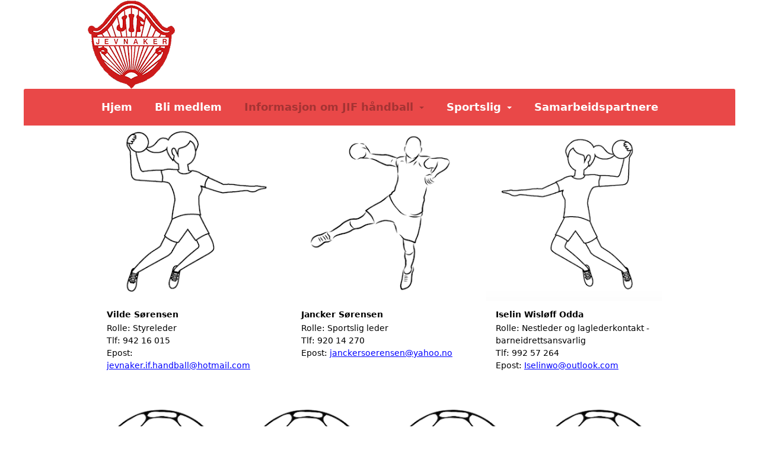

--- FILE ---
content_type: text/html; charset=utf-8
request_url: https://handball.jif.no/next/p/73287/styret-vart
body_size: 128303
content:
<!DOCTYPE html>
<html lang="no">
<head>
    <meta charset="utf-8" />
    <meta name="viewport" content="width=device-width, initial-scale=1.0" />
    
    <title>Styret v&#xE5;rt</title>
    <link rel="shortcut icon" href="/old/files/favicon/200000195/6222/2020/1/20/637151320905896229_" type="image/x-icon" />
<script>
    (function () {
        var site = {"site":{"siteId":6431,"nifOrgSyncActive":true,"orgId":682039,"federationId":0,"applicationId":200000195,"applicationLogo":"https://cdn-bloc.no/background/200000195/394/2018/10/9/idrettenonline-logo.png","siteProfileUserId":1103338755,"siteProfileUserName":"Jevnaker I.F. Håndball","sitename":"Jevnaker I.F. Håndball","domain":"handball.jif.no","mainSite":{"siteId":6431,"nifOrgSyncActive":true,"orgId":682039,"federationId":0,"applicationId":200000195,"applicationLogo":null,"siteProfileUserId":1103338755,"siteProfileUserName":"Jevnaker I.F. Håndball","sitename":"Jevnaker I.F. Håndball","domain":"handball.jif.no","mainSite":null}},"mininetwork":{"siteId":6431,"miniNetworkId":218,"miniNetworkTitle":"JIF Allianse","domain":"handball.jif.no","userId":1103338755,"mainSiteId":0,"siteIdForMemberDetails":0,"siteIdForEconomy":0},"isoCode":"nb-no","updateTime":"2026-01-23T07:11:43.7395208+01:00","dateFormat":"dd.mm.yy","webApiEndpoint":"https://webapi.webfarm3.bloc.no"};
        var siteContext = {"site":{"siteId":6431,"nifOrgSyncActive":true,"orgId":682039,"federationId":0,"applicationId":200000195,"applicationLogo":"https://cdn-bloc.no/background/200000195/394/2018/10/9/idrettenonline-logo.png","siteProfileUserId":1103338755,"siteProfileUserName":"Jevnaker I.F. Håndball","sitename":"Jevnaker I.F. Håndball","domain":"handball.jif.no","mainSite":{"siteId":6431,"nifOrgSyncActive":true,"orgId":682039,"federationId":0,"applicationId":200000195,"applicationLogo":null,"siteProfileUserId":1103338755,"siteProfileUserName":"Jevnaker I.F. Håndball","sitename":"Jevnaker I.F. Håndball","domain":"handball.jif.no","mainSite":null}},"mininetwork":{"siteId":6431,"miniNetworkId":218,"miniNetworkTitle":"JIF Allianse","domain":"handball.jif.no","userId":1103338755,"mainSiteId":0,"siteIdForMemberDetails":0,"siteIdForEconomy":0},"isoCode":"nb-no","updateTime":"2026-01-23T07:11:43.7395208+01:00","dateFormat":"dd.mm.yy","webApiEndpoint":"https://webapi.webfarm3.bloc.no"};
        var userContext = {"mainProfile":{"userId":0,"guid":"","username":"","firstname":"","lastname":"","sex":0,"image":"","profileTypeId":0,"ParentUserId":null,"isPrimaryAccount":false},"currentProfile":{"userId":0,"guid":"","username":"","firstname":"","lastname":"","sex":0,"image":"","profileTypeId":0,"ParentUserId":null,"isPrimaryAccount":false},"accountId":0,"email":"","isWebmaster":false,"isPublisher":false,"isDevAdmin":false,"isNetworkAdmin":false,"updateTime":"2026-01-23T07:11:43.739583+01:00"};
        var themeCollectionContext = {"id":0,"name":null,"thumbnail":null,"header":{"id":195,"lastModified":"0001-01-01T00:00:00","title":"Idretten Online - Blå","favIcon":"https://bloccontent.blob.core.windows.net/files/200000195/6222/2020/1/20/637151320905896229_","siteId":500,"image":"http://content.bloc.net/Files/SiteID/500/menutemplate/bla.png","updateTime":"0001-01-01T00:00:00","css":"","creator":null,"isPublic":false,"about":""},"logo":{"lastModified":"0001-01-01T00:00:00","fileName":"https://azure.content.bloc.net/logo/200000195/6431/2020/6/16/jiflogoorg2020.png","uploadTime":"2020-06-16T21:33:23.8210914+02:00","imageWidth":312,"imageHeight":319,"logoTopPosition":1,"logoLeftPosition":0,"logoMarginBottom":0,"logoCustomWidth":147,"logoCustomHeight":150,"containerHeight":150,"containerWidth":984,"logoVisibility":"desktop","disabled":false,"wrapperWidth":"984px","wrapperBackgroundColor":"rgba(255, 255, 255, 0)","url":"/","wrapperMarginLeft":"0px","wrapperMarginRight":"0px","wrapperMarginTop":"0px","wrapperMarginBottom":"0px","wrapperBackgroundImage":"","wrapperBackgroundThemePosition":"left top","wrapperBackgroundThemeRepeat":"","wrapperBackgroundThemeFixedImage":"scroll","wrapperBackgroundThemeSize":"auto"},"background":{"id":164,"lastModified":"0001-01-01T00:00:00","categoryId":14,"title":"IO Football 4","backgroundThemefile":"https://azure.content.bloc.net/background/200000195/6431/2020/6/10/page.jpeg","backgroundThemeRepeat":"no-repeat","backgroundThemeColor":"#0e0e0e","backgroundThemeFixedImage":"fixed","backgroundThemePosition":"center center","backgroundThemeSize":"cover"},"widgetAppearance":{"id":0,"lastModified":"0001-01-01T00:00:00","name":null,"enableWidgetAppearanceBorderRadius":false,"contentBorderColor":"#ffffff","contentFontColor":"#000000","contentBorderWidth":"0","contentBgColor":"#ffffff","paddingTop":"0px","paddingBottom":"0px","paddingLeft":"0px","paddingRight":"0px","wbgcolor":"rgb(255, 255, 255)","wBoxedBorderColor":"#e7e7e7","wHeaderBgColor":"rgb(242, 242, 242)","wBaseFontColor":"rgb(0, 0, 0)","wHeaderFontColor":"rgb(0, 0, 0)","wHeaderTextAlign":"left","wCornerRadius":"3px","contentBorderRadius":"0px","wHeaderFontSize":"14px","wHeaderFontWeight":"bold","wHeaderFontFamily":"","wHeaderLinkColor":"rgb(108, 108, 108)","wHeaderPadding":"8px 10px","headerPaddingTop":"10px","headerPaddingRight":"10px","headerPaddingBottom":"10px","headerPaddingLeft":"10px","wContentPadding":"10px","contentPaddingTop":"10px","contentPaddingBottom":"10px","contentPaddingLeft":"10px","contentPaddingRight":"10px","wBoxedBorderWidth":"0","wBoxedBorderStyle":"none","wHeaderBorderWidth":"0","wHeaderBorderStyle":"none","wHeaderBorderColor":"#e7e7e7","wContentBorderWidth":"0","wContentBorderStyle":"none","wContentBorderColor":"#e7e7e7","siteLinkColor":"rgb(0, 0, 255)","siteLinkHoverColor":"rgb(255, 0, 0)","siteLinkActiveColor":"#f23030","siteLinkVisitedColor":"rgb(107, 48, 242)"},"font":{"lastModified":"0001-01-01T00:00:00","headingTextTransform":"none","headingFontColor":"","baseFontStyle":"normal","baseFontSize":"14px","baseFontFamily":"'Bitter', serif;","baseFontColor":"#000000","baseFontWeigthForJson":"normal","headingFontFamilyJson":"'Work Sans', sans-serif;","headingFontStyleJson":"normal","headingFontWeightJson":"bold","fontLineHeightJson":"1.4","headingLineHeight":"1.1","headingLetterSpacing":null,"baseFontLetterSpacing":null},"form":{"lastModified":"0001-01-01T00:00:00","enableFormControlBorderRadius":false,"smallFormControlBorderRadius":"3px","defaultFormControlBorderRadius":"4px","largeFormControlBorderRadius":"6px"},"navigation":{"lastModified":"0001-01-01T00:00:00","templateId":0,"height":"","fontWeight":"bold","borderRadius":"3px 3px 0px 0px","borderTopLeftRadius":"3px","borderTopRightRadius":"3px","borderBottomRightRadius":"0px","borderBottomLeftRadius":"0px","submenuWidth":"250px","navOutherWidth":"1200px","navInnerWidth":"1200px","width":"","logoImage":"https://azure.content.bloc.net/background/200000195/6431/2020/6/10/logo-no-background.png","mobileLogoImage":"","logoImageHeight":"42px","placementPosition":"belowLogoContainer","paddingLeft":"15px","paddingRight":"15px","paddingTop":"20px","paddingBottom":"20px","marginLeft":"1px","marginRight":"1px","marginTop":"1px","marginBottom":"1px","navOuterMarginTop":"0px","navOuterMarginRight":"0px","navOuterMarginBottom":"0px","navOuterMarginLeft":"0px","color":"","background":"rgba(228, 23, 23, 0.79)","border":"#101010","linkColor":"rgb(255, 255, 255)","linkHoverColor":"rgb(246, 239, 0)","linkHoverBackground":"rgba(214, 31, 31, 0.33)","linkActiveColor":"rgba(0, 0, 0, 0.29)","linkActiveBackground":"rgba(255, 255, 255, 0)","linkDisabledColor":"","linkDisabledBackground":"","brandColor":"","brandHoverColor":"","brandHoverBackground":"","brandText":"","brandVisibility":"mobile","brandUrl":"","brandMargins":"10px 10px 10px 10px","mobileBrandMargins":"10px 10px 10px 10px","toggleHoverBackground":"","toggleIconBarBackground":"rgba(255, 255, 255, 0)","toggleBorderColor":"rgba(255, 255, 255, 0)","alwaysUseToggler":false,"borderWidth":"0px","fontFamily":"","textTransform":"none","backgroundImage":"","fontSize":"18px","textAlignment":"center","stickyTop":false},"style":{"id":0,"lastModified":"0001-01-01T00:00:00","name":null,"sex0":"#41a3d5 data-selector=","sex1":"#0178cc","sex2":"#ea1291 data-selector=","borderRadiusBase":"4px","borderRadiusSmall":"3px","borderRadiusLarge":"6px","linkColor":"rgb(0, 0, 255)","linkHoverColor":"rgb(255, 0, 0)","linkActiveColor":"#f23030","linkVisitedColor":"rgb(107, 48, 242)"},"canvas":{"id":0,"lastModified":"0001-01-01T00:00:00","logoContainerSize":"984px","navContainerSize":"984px","contentSize":"1200px","contentBackgroundColor":"rgba(255, 255, 255, 0)","contentMarginTop":"0px","contentMarginBottom":"0px","contentPaddingTop":"16px","contentPaddingBottom":"16px","contentPaddingLeft":"16px","contentPaddingRight":"16px","sectionPaddingTop":"16px","sectionPaddingBottom":"0px","sectionPaddingLeft":"16px","sectionPaddingRight":"16px","columnPaddingTop":"0","columnPaddingBottom":"0","columnPaddingLeft":"8","columnPaddingRight":"8","logoContainerFloat":"none","navContainerFloat":"none","contentFloat":"none"},"buttons":{"id":0,"lastModified":"0001-01-01T00:00:00","name":null,"defaultButtonBackgroundColor":"#f0f0f0","defaultButtonTextColor":"#333333","defaultButtonBorderColor":"#cccccc","primaryButtonBorderColor":"#357ebd","primaryButtonBackgroundColor":"#428bca","primaryButtonTextColor":"#ffffff","dangerButtonBackgroundColor":"#d9534f","dangerButtonTextColor":"#ffffff","dangerButtonBorderColor":"#d43f3a","successButtonBackgroundColor":"#5cb85c","successButtonTextColor":"#ffffff","successButtonBorderColor":"#4cae4c","defaultButtonBorderWidth":"1px","defaultButtonBorderRadius":"3px","successButtonBorderRadius":"3px","successButtonBorderWidth":"1px","primaryButtonBorderRadius":"3px","primaryButtonBorderWidth":"1px","warningButtonBackgroundColor":"#f0ad4e","warningButtonBorderColor":"#eea236","warningButtonBorderRadius":"3px","warningButtonBorderWidth":"1px","warningButtonTextColor":"#ffffff","dangerButtonBorderRadius":"3px","dangerButtonBorderWidth":"1px","infoButtonBackgroundColor":"#5bc0de","infoButtonBorderColor":"#46b8da","infoButtonBorderRadius":"4px","infoButtonBorderWidth":"1px","infoButtonTextColor":"#ffffff"},"topbar":{"lastModified":"0001-01-01T00:00:00","topbarExtendedMenuJson":null,"topbarExtendedMenuIsEnabled":false,"topbarExtendedMenuTitle":null,"topbarTemplate":"Minimal","displayTopbarComponent":"true","displayLanguagePicker":false,"displaySignup":false,"displaySignin":true,"displaySearch":true,"displayFAQ":true,"displaySearchForAdministrators":false,"displayNetworkMenu":false,"displayPublishingToolV2":0,"displayPublishingTool":true,"displayMessageIcon":true,"displayAdminModusTool":true,"networkMenuTitle":"Sprek.io","logo":"","logoLink":"","faqLink":"/help/faq/overview","hideOnScroll":false,"backgroundColor":"#000000","backgroundHoverColor":"#2e2e2e","linkColor":"#9d9d9d","linkHoverColor":"#ffffff","borderColor":"#333"},"footer":{"id":0,"lastModified":"0001-01-01T00:00:00","name":null,"imagePath":null,"widgetPageFooterPageId":0,"footerCode":"","footerPoweredByBloc":true,"footerLinkFontSize":"14px","footerLinkFontWeight":"bold","footerLinkColor":"white","footerPadding":"20px 10px 100px 10px","footerBackgroundColor":"Transparent","footerTextColor":"white"},"frontpage":{"type":1,"pageId":53066,"url":"/p/53066/hjem","newsFeedAsFrontpageForSignedInUsers":false},"settings":{"siteHasPOSModule":false,"siteHasWebsiteModule":true,"siteHasFileArchive":true,"siteHasEventModule":true,"siteHasStatsModule":true,"siteHasMemberAdministrationModule":true,"siteHasNewsletter":true,"siteHasBannerAdsFromNetwork":0,"websiteIsOnline":true,"googleTag":"","googleAnalyticsTrackId":"","googleAnalyticsTrackIdV4":"","facebookPixelId":"188271891213892","twitterShareBtn":false,"noRobots":false,"robotTxtInfoSiteMapJson":"{\"siteMapForWidgetPages\":true,\"siteMapForEvents\":true,\"siteMapForClassifieds\":true,\"siteMapForBlogPosts\":true,\"siteMapForForum\":true,\"RobotsTxt\":\"\"}","signinRule_UrlToView":null,"paymentPackage":"Basic","signInRule_WhoCanSignIn":0,"signInRule_FacebookLogin":1,"signInRule_WithBankId":0,"signUpRule_WhoCanSignUp":0,"signupRule_SignupWithFacebook":0,"mainCompetitionId":0,"pluginNewsletterPopupIsActive":null},"bootstrap":{"screen_xs_min":"480px","screen_sm_min":"768px","screen_md_min":"992px","screen_lg_min":"1200px","screen_lg_max":"2048","screen_xs_max":"767px","screen_sm_max":"991px","screen_md_max":"1199px"},"localization":{"isocode":"nb-no","languageId":4,"googleTranslateISO":"no","winCode":"NO","macCode":"no_NB","htmlLang":"no","froalaLangCode":"nb","ll_CC":"nb_NO","backuplanguage":"en-us","languageName":"Norwegian","flag":"flags/no.gif","nativeName":"Bokmål","timeZone":"W. Europe Standard Time"},"customHTML":{"headHtml":"","bodyData":"","footerData":""},"websiteArticleSettings":{"displayRightColMyLastPost":true,"displayRightColArticleCategories":true,"displayRightColArticlePostSortedByYear":true}};

        function createProtectedProxy(obj) {
            return new Proxy(obj, {
                set(target, key, value) {
                    const error = new Error();
                    const stackTrace = error.stack || '';
                    console.warn(`Attempted to set ${key} to ${value}. Stack trace:\n${stackTrace}`);
                    return true;
                },
            });
        }

        window.safeProxy = new Proxy({
            Site: createProtectedProxy(site),
            SiteContext: createProtectedProxy(siteContext),
            UserContext: createProtectedProxy(userContext),
            ThemeCollectionContext: createProtectedProxy(themeCollectionContext)
        }, {
            set(target, key, value) {
                if (key === 'Site' || key === 'SiteContext' || key === 'UserContext' || key === 'ThemeCollectionContext') {
                    console.log(`Attempted to set ${key} to ${value}`);
                    return true;
                }
                target[key] = value;
                return true;
            },
        });

        window.Site = window.safeProxy.Site;
        window.SiteContext = window.safeProxy.SiteContext;
        window.UserContext = window.safeProxy.UserContext;
        window.ThemeCollectionContext = window.safeProxy.ThemeCollectionContext;
    })();
</script>
    <link href="https://handball.jif.no/next/p/73287/styret-vart" rel="canonical" />
    <script>
        // Used to defer background-image in css
        window.onload = (e) => document.body.classList.add('loaded');
    </script>

    <script src="/next/js/vendors/jquery/jquery.min.js"></script>
    <script src="https://oldjs.bloc.net/scripts/bloc-primer.js"></script>



    <link rel="stylesheet" crossorigin="anonymous" href="https://vue.webfarm3.bloc.no/frontend/2.263.12/frontend.css">



<script type="module" crossorigin="anonymous" src="https://vue.webfarm3.bloc.no/frontend/2.263.12/index.js"></script>
    
    
    
    
    <style>
        @media (max-width: 767px) {
            .page-setting-issplashscreenpage {
                margin-top: 45px !important;
            }
        }
    </style>

    
</head>
<body>



<style type="text/css">

            body {
                --theme-base-border-radius: 4px;
                --theme-large-border-radius: 6px;
                --theme-small-border-radius: 3px;
            }

            a {
                --theme-link-color: rgb(0, 0, 255);
                --theme-link-hover-color: rgb(255, 0, 0);
                --theme-link-active-color: #f23030;
                --theme-link-visited-color: rgb(107, 48, 242);
                --theme-link-hover-decoration: 'none';
                --theme-link-undefined-gender-color: #41a3d5 data-selector=;
                --theme-link-male-color: #0178cc;
                --theme-link-female-color: #ea1291 data-selector=;
            }

            .btn,.list-group-item {
                --theme-link-undefined-gender-color: #41a3d5 data-selector=;
                --theme-link-male-color:  #0178cc;
                --theme-link-female-color: #ea1291 data-selector=;
            }
        

            body {
                --theme-site-container-background-color: #ffffff;
            }

            body .w {
                --theme-widget-border-radius: 3px;
                --theme-widget-bg-color: rgb(255, 255, 255);
                --theme-widget-border-width: 0;
                --theme-widget-border-style: none;
                --theme-widget-border-color: #e7e7e7;

                /* Widget header */
                --theme-widget-header-font-size: 14px;
                --theme-widget-header-link-color: rgb(108, 108, 108);
                --theme-widget-header-padding-top: 10px;
                --theme-widget-header-padding-right: 10px;
                --theme-widget-header-padding-bottom: 10px;
                --theme-widget-header-padding-left: 10px;
                --theme-widget-header-border-width: 0;
                --theme-widget-header-border-style: none;
                --theme-widget-header-border-color: #e7e7e7;
                --theme-widget-header-bg-color: rgb(242, 242, 242);
                --theme-widget-header-font-color: rgb(0, 0, 0);
                --theme-widget-header-text-align: left;
                --theme-widget-header-font-weight: bold;
                --theme-widget-header-font-family: ;

                /* Widget content */
                --theme-widget-content-border-width: 0;
                --theme-widget-content-border-style: none;
                --theme-widget-content-border-color: #e7e7e7;
                --theme-widget-content-padding: 10px;
                --theme-widget-content-padding-top: 10px;
                --theme-widget-content-padding-right: 10px;
                --theme-widget-content-padding-bottom: 10px;
                --theme-widget-content-padding-left: 10px;
            }
        

            body {
                --theme-canvas-nav-container-float: none;
                --theme-content-size: 1200px;
                --theme-content-float: none;
                --theme-content-padding-top: 16px;
                --theme-content-padding-left: 16px;
                --theme-content-padding-right: 16px;
                --theme-content-padding-bottom: 16px;
                --theme-content-background-color: rgba(255, 255, 255, 0);
            }

            #logoWrapper {
                --theme-logo-logo-container-float: none;
            }
        

            body .w {
                --theme-widget-base-font-color: #000000;
            }
            body {
                --theme-base-font-family: &#x27;Bitter&#x27;, serif;
                --theme-base-font-size: 14px;
                --theme-base-font-style: normal;
                --theme-base-font-weight: normal;
                --theme-base-font-line-height: 1.4;
                
                --theme-base-font-color: #000000;

                --theme-heading-font-style: normal;
                --theme-heading-font-family: &#x27;Work Sans&#x27;, sans-serif;;
                --theme-heading-font-weight: bold;

                --theme-heading-font-color: ;
                --theme-heading-text-transform: none;
                --theme-heading-line-height: 1.1;
                
            }
        </style>


<style>
    .w {
        color: var(--theme-widget-base-font-color);
        border-radius: var(--theme-widget-border-radius);
        background-color: var(--theme-widget-bg-color);
        padding: var(--theme-widget-padding-top, 0) var(--theme-widget-padding-right, 0) var(--theme-widget-padding-bottom, 0) var(--theme-widget-padding-left, 0);
    }

    .w.wBorder {
        border-width: var(--theme-widget-border-width);
        border-style: var(--theme-widget-border-style);
        border-color: var(--theme-widget-border-color);
    }

    /* Header */
    .w .wHeader {
        font-size: var(--theme-widget-header-font-size);
        border-top-left-radius: var(--theme-widget-border-radius);
        border-top-right-radius: var(--theme-widget-border-radius);
        border-width: var(--theme-widget-header-border-width);
        border-style: var(--theme-widget-header-border-style);
        border-color: var(--theme-widget-header-border-color);
    }

    .w .wHeader.boxed {
        color: var(--theme-widget-header-font-color);
        text-align: var(--theme-widget-header-text-align);
        padding: var(--theme-widget-header-padding-top) var(--theme-widget-header-padding-right) var(--theme-widget-header-padding-bottom) var(--theme-widget-header-padding-left);
        background-color: var(--theme-widget-header-bg-color);
    }

    .w .wHeader.boxed > a,
    .w .wHeader.boxed h2 > a,
    .w .wHeader.boxed .options > a {
        color: var(--theme-widget-header-link-color);
    }

    .w .wHeader h2 {
        color: inherit;
        font-size: var(--theme-widget-header-font-size);
        font-weight: var(--theme-widget-header-font-weight);
        font-family: var(--theme-widget-header-font-family);
    }

    /* Content */
    .w .wContent {
        border-bottom-left-radius: var(--theme-widget-border-radius);
        border-bottom-right-radius: var(--theme-widget-border-radius);
        border-width: var(--theme-widget-content-border-width);
        border-style: var(--theme-widget-content-border-style);
        border-color: var(--theme-widget-content-border-color);
        padding: var(--theme-widget-content-padding);
        padding: var(--theme-widget-content-padding-top) var(--theme-widget-content-padding-right) var(--theme-widget-content-padding-bottom) var(--theme-widget-content-padding-left);
    }
</style>    <!-- WidgetPageLayout-->
    
    

                
                <div id="logoWrapper" class="clearfix hidden-xs" >
                    <div id="logoContainer" style="max-height:150px;height:calc(97vw / 0.97); position:relative; max-width: 100%; width:984px;">
                        <a id="logo" style="top:1px; left:0px;" class="md:absolute" href="/p/53066/hjem" title="Jevnaker I.F. Håndball">
					        
                    <img  src="https://cdn-bloc.no/logo/200000195/6431/2020/6/16/jiflogoorg2020.png?width=147&height=150&scale=both&mode=stretch&quality=90" 
                        width="147" 
                        data-src="https://cdn-bloc.no/logo/200000195/6431/2020/6/16/jiflogoorg2020.png?width=147&height=150&scale=both&mode=stretch&quality=90|https://cdn-bloc.no/logo/200000195/6431/2020/6/16/jiflogoorg2020.png?width=294&height=300&scale=both&mode=stretch&quality=90" 
                        data-src-medium="https://cdn-bloc.no/logo/200000195/6431/2020/6/16/jiflogoorg2020.png?width=147&height=150&scale=both&mode=stretch&quality=90|https://cdn-bloc.no/logo/200000195/6431/2020/6/16/jiflogoorg2020.png?width=294&height=300&scale=both&mode=stretch&quality=90" 
                        data-src-small="https://cdn-bloc.no/logo/200000195/6431/2020/6/16/jiflogoorg2020.png?width=147&height=150&scale=both&mode=stretch&quality=90|https://cdn-bloc.no/logo/200000195/6431/2020/6/16/jiflogoorg2020.png?width=294&height=300&scale=both&mode=stretch&quality=90" 
                        data-original-image="https://cdn-bloc.no/logo/200000195/6431/2020/6/16/jiflogoorg2020.png" 
                         data-original-image='https://azure.content.bloc.net/logo/200000195/6431/2020/6/16/jiflogoorg2020.png' style='width:147px;max-height:150px;' title='Jevnaker I.F. Håndball' />
                    
			    	    </a>
                    </div>
                </div>    <style>
        @media only screen and (min-width : 768px) {
            #logo {
                position: absolute;
            }
        }
        #logoWrapper {
            background-size: var(--theme-logo-wrapper-bg-size);
            background-color: var(--theme-logo-wrapper-bg-color);
            background-repeat: var(--theme-logo-wrapper-bg-repeat);
            background-position: var(--theme-logo-wrapper-bg-position);
            background-attachment: var(--theme-logo-wrapper-bg-attachment);
            width: calc(var(--theme-logo-wrapper-width) - var(--theme-logo-wrapper-margin-right) - var(--theme-logo-wrapper-margin-left));
            margin: var(--theme-logo-wrapper-margin-top) auto var(--theme-logo-wrapper-margin-bottom);
            float: var(--theme-logo-logo-container-float);
            max-width: 100%;
        }

        #logoContainer {
            width: 100%;
            margin: 0 auto;
            position: relative;
            overflow: hidden;
            max-width: var(--theme-logo-container-width);
        }

        #logo img {
            max-width: 100%;
        }
        /* Logo when mobile*/
        @media (max-width: 767px) {
            #logoContainer {
                height: auto !important;
            }
            #logo {
                padding-top: 0;
                position: static !important;
            }
            #logo img {
                height: auto !important;
            }
        }
    </style>
<style>

        .navbar-brand-image img {
            height:50px;
        }
            @media (max-width: 767px) {

                .navbar-brand-image img {
                    height:50px;
                }
            
            body { 
                padding-top:45px !important;
            }
                }
</style>
<style>
    .bloc-skip-nav-link {
            position: absolute;
            z-index: 99999999;
            left: 0px;
            top: 0px;
            text-decoration: underline;
            color: white !important;
            background-color: #000;
            padding: 0.75rem 1.5rem;
            border-bottom-right-radius: 0.5rem;
            transform: rotateY(90deg);
            transform-origin: left;
            transition: all .2s ease-in-out;
        }

        .bloc-skip-nav-link:focus {
            transform: rotateY(0deg);
            color: white;
            left: 2px;
            top: 2px;
            outline: 1px solid #fff;
            outline-offset: 2px;
            box-shadow: 0 0 0 2px #000, 0 0 0 3px #fff;
        }
        @media (prefers-reduced-motion: reduce) {
            .bloc-skip-nav-link {
                transition: none !important;
            }
        }
</style>

<style id="bloc-navbar-style">
	/*
        Navigation
        Variables needs to be placed on body tag, because we also use them in widgets.

        NB! Do not edit without making the same changes in
        Bloc.Vue\src\components\Theme\ThemeMainMenu.vue
    */
    body {

        /* Size */
        --theme-mainmenu-outer-width: 1200px;
        --theme-mainmenu-outer-margin-top: 0px;
        --theme-mainmenu-outer-margin-bottom: 0px;
        --theme-mainmenu-inner-width: 1200px;

        /* Font */
        --theme-mainmenu-font-size: 18px;
        --theme-mainmenu-font-family: ;
        --theme-mainmenu-font-weight: bold;
        --theme-mainmenu-text-transform: none;
        --theme-mainmenu-color: ;

        /* Background */
        --theme-mainmenu-background: rgba(228, 23, 23, 0.79);

        /* Border */
        --theme-mainmenu-border: #101010;
        --theme-mainmenu-border-radius: 3px 3px 0px 0px;
        --theme-mainmenu-border-top-left-radius: 3px;
        --theme-mainmenu-border-top-right-radius: 3px;
        --theme-mainmenu-border-bottom-right-radius: 0px;
        --theme-mainmenu-border-bottom-left-radius: 0px;
        --theme-mainmenu-border-width: 0px;

        /* Brand */
        --theme-mainmenu-brand-margins: 10px 10px 10px 10px;
        --theme-mainmenu-brand-hover-color: ;
        --theme-mainmenu-brand-hover-background: ;
        --theme-mainmenu-mobile-brand-margins: 10px 10px 10px 10px;

        /* Link */
        --theme-mainmenu-link-color: rgb(255, 255, 255);
        --theme-mainmenu-link-hover-color: rgb(246, 239, 0);
        --theme-mainmenu-link-hover-background: rgba(214, 31, 31, 0.33);
        --theme-mainmenu-link-active-color: rgba(0, 0, 0, 0.29);
        --theme-mainmenu-link-active-background: rgba(255, 255, 255, 0);

        /* Toggle */
        --theme-mainmenu-toggle-border-color: rgba(255, 255, 255, 0);
        --theme-mainmenu-toggle-hover-background: ;

        /* Padding */
        --theme-mainmenu-padding-top: 20px;
        --theme-mainmenu-padding-bottom: 20px;
        --theme-mainmenu-padding-left: 15px;
        --theme-mainmenu-padding-right: 15px;

        /* Margin */
        --theme-mainmenu-margin-top: 1px;
        --theme-mainmenu-margin-bottom: 1px;
        --theme-mainmenu-margin-left: 1px;
        --theme-mainmenu-margin-right: 1px;
        /* Submenu */
        --theme-mainmenu-submenu-width: 250px;

        /* Logo */
        --theme-mainmenu-logo-height: 42px;
        --theme-mainmenu-toggle-icon-bar-background: rgba(255, 255, 255, 0);
    }


    .navContainer {
        margin-top: var(--theme-mainmenu-outer-margin-top);
        margin-bottom: var(--theme-mainmenu-outer-margin-bottom);
        font-size: var(--theme-mainmenu-font-size, inherit);
		width: var(--theme-mainmenu-outer-width, 984px);
		max-width:100%;
    }
	/* Navbar */
    .bloc-navbar {
		font-family: var(--theme-mainmenu-font-family, inherit) !important;
		background-image: var(--theme-mainmenu-background-image, none);
        background-color: var(--theme-mainmenu-background);
		text-transform: var(--theme-mainmenu-text-transform, normal);
        font-weight: var(--theme-mainmenu-font-weight, normal);
        border-color: var(--theme-mainmenu-border);
        border-width: var(--theme-mainmenu-border-width);
    }
    .bloc-navbar .container-fluid {
        /* todo: add the default value for container-fluid or canvas here. */
        width:var(--theme-mainmenu-inner-width, 984px);
		max-width:100%;
    }


	/* Brand */

    .bloc-navbar .navbar-brand img {
        margin:8px;
        border-radius:2px;
        height:32px;
        max-height:32px;
    }
@media only screen and (max-width: 767px) {.bloc-navbar .navbar-brand {height: auto;} .bloc-navbar .navbar-brand img {margin: var(--theme-mainmenu-mobile-brand-margins);height:50px;max-height:50px;}}

	@media only screen and (min-width: 768px) {.bloc-navbar .navbar-brand img {margin: var(--theme-mainmenu-brand-margins);height: var(--theme-mainmenu-logo-height); max-height:none;}}
    .bloc-navbar .gtranslate_menu_class {
        float: right;
        padding-left: var(--theme-mainmenu-padding-left);
        padding-right: var(--theme-mainmenu-padding-right);
        padding-top: var(--theme-mainmenu-padding-top);
        padding-bottom: var(--theme-mainmenu-padding-bottom);
        margin-left: var(--theme-mainmenu-margin-left);
        margin-right: var(--theme-mainmenu-margin-right);
        margin-top: var(--theme-mainmenu-margin-top);
        margin-bottom: var(--theme-mainmenu-margin-bottom);
    }
	.bloc-navbar .navbar-brand:hover,
	.bloc-navbar .navbar-brand:focus {
		color:var(--theme-mainmenu-brand-hover-color);
		background-color: var(--theme-mainmenu-brand-hover-background);
	}
	/* Text */
	.bloc-navbar .navbar-text {
		color: var(--theme-mainmenu-color);
	}
    .bloc-navbar .navbar-brand.navbar-brand-image,
    .bloc-navbar .navbar-brand.navbar-brand-image:focus,
    .bloc-navbar .navbar-brand.navbar-brand-image:active,
    .bloc-navbar .navbar-brand.navbar-brand-image:hover{
        height:auto;
        background-color:transparent;
    }

	/* Navbar links */
	.bloc-navbar .navbar-nav > li > a,
    .bloc-navbar .navbar-brand {
		color: var(--theme-mainmenu-link-color);
        font-weight:var(--theme-mainmenu-font-weight);
	}
	.bloc-navbar .navbar-nav > li > a:hover,
	.bloc-navbar .navbar-nav > li > a:focus,
    .bloc-navbar .navbar-brand:hover,
    .bloc-navbar .navbar-brand:focus {
		color: var(--theme-mainmenu-link-hover-color);
		background-color: var(--theme-mainmenu-link-hover-background);
	}
	.bloc-navbar .navbar-nav > .active > a,
	.bloc-navbar .navbar-nav > .active > a:hover,
	.bloc-navbar .navbar-nav > .active > a:focus,
    .bloc-navbar .navbar-brand:active,
    .bloc-navbar .navbar-brand:hover,
    .bloc-navbar .navbar-brand:focus {
		color: var(--theme-mainmenu-link-active-color);
		background-color: var(--theme-mainmenu-link-active-background);
	}
	.bloc-navbar .navbar-nav > .open > a,
	.bloc-navbar .navbar-nav > .open > a:hover,
    .bloc-navbar .navbar-nav > .open > a:focus {
        background-color: var(--theme-mainmenu-link-active-background);
        color:var(--theme-mainmenu-link-active-color) !important;
    }
	/* Navbar Toggle */
	.bloc-navbar .navbar-toggle {
		border-color: var(--theme-mainmenu-link-color);
	}
	.bloc-navbar .navbar-toggle:hover,
	.bloc-navbar .navbar-toggle:focus {
        border-color: var(--theme-mainmenu-link-hover-color);
		background-color: var(--theme-mainmenu-link-hover-background);
	}
	.bloc-navbar .navbar-toggle .icon-bar {
		background-color: var(--theme-mainmenu-link-color);
	}
    .bloc-navbar .navbar-toggle:hover .icon-bar,
    .bloc-navbar .navbar-toggle:focus .icon-bar {
		background-color: var(--theme-mainmenu-link-hover-color);
	}
	/* Navbar Collapsable */
	.bloc-navbar .navbar-collapse,
	.bloc-navbar .navbar-form {
		border-color: var(--theme-mainmenu-border);
	}
	.bloc-navbar .navbar-collapse {
		max-height:none;
	}
	/* Navbar Link (not used in main menu ) */
	.bloc-navbar .navbar-link {
		color: var(--theme-mainmenu-link-color);
	}
	.bloc-navbar .navbar-link:hover {
		color: var(--theme-mainmenu-link-hover-color);
	}
	/* Dropdowns */
	.bloc-navbar .dropdown-menu {
		color: var(--theme-mainmenu-color) !important;
		background-color: var(--theme-mainmenu-background);
        border-top:0;
	}
	.bloc-navbar .dropdown-menu > li > a {
		color: var(--theme-mainmenu-link-color);
	}
	.bloc-navbar .dropdown-menu > li > a:hover,
	.bloc-navbar .dropdown-menu > li > a:focus {
		color: var(--theme-mainmenu-link-hover-color);
		background-color: var(--theme-mainmenu-link-hover-background);
	}
	.bloc-navbar .navbar-nav .open .dropdown-menu > .active > a,
	.bloc-navbar .navbar-nav .open .dropdown-menu > .active > a:hover,
	.bloc-navbar .navbar-nav .open .dropdown-menu > .active > a:focus {
		color: var(--theme-mainmenu-link-active-color);
		background-color: var(--theme-mainmenu-link-active-background);
	}
	.bloc-navbar .has-link > a.caret-trigger {
		padding-left: 0;
	}
    .bloc-navbar b.caret {
		margin-left:10px;
	}
    .bloc-navbar .fa.fa-plus {
		line-height:20px;
	}

	#toggle-mobile-menu {
		display: none;
	}

	/* TABS AND DESKTOP ONLY */
	@media (min-width: 768px) {

        .bloc-navbar {
            border-top-left-radius: var(--theme-mainmenu-border-top-left-radius);
            border-top-right-radius: var(--theme-mainmenu-border-top-right-radius);
            border-bottom-right-radius: var(--theme-mainmenu-border-bottom-right-radius);
            border-bottom-left-radius: var(--theme-mainmenu-border-bottom-left-radius);
		}
        .bloc-navbar .navbar-brand img {
            border-top-left-radius: var(--theme-mainmenu-border-radius);
            border-bottom-left-radius: var(--theme-mainmenu-border-radius);
        }
		.bloc-navbar {
			min-height:0 !important;
		}
        .bloc-navbar .navbar-header > a.navbar-brand {
				padding-top:var(--theme-mainmenu-padding-top);

				padding-bottom:var(--theme-mainmenu-padding-bottom);
        }
		.bloc-navbar .navbar-nav > li > a {
			color: rgb(255, 255, 255);
				padding-left:var(--theme-mainmenu-padding-left);

				padding-right:var(--theme-mainmenu-padding-right);

				padding-top:var(--theme-mainmenu-padding-top);


				padding-bottom:var(--theme-mainmenu-padding-bottom);



				margin-left:var(--theme-mainmenu-margin-left);


				margin-right:var(--theme-mainmenu-margin-right);

				margin-top:var(--theme-mainmenu-margin-top);

				margin-bottom:var(--theme-mainmenu-margin-bottom);


		}

		.bloc-navbar .navbar-nav .open .dropdown-menu {
			float: right;
            min-width:var(--theme-mainmenu-submenu-width) !important;
		}

		.bloc-navbar .navbar-nav .dropdown-submenu > a:hover:after {
			border-left-color: var(--theme-link-active-color);
		}

		.bloc-navbar .navbar-nav > li.has-link > a,
		.bloc-navbar .navbar-nav > li > a.dropdown-toggle {
			float: left;
		}

		.bloc-navbar .navbar-nav i.fa {
			display: none; /* display none here will hide fa-icons */
		}
        .bloc-navbar .navbar-nav > li > a > i.fa {
			display: inline-block;
		}

		.bloc-navbar .has-link .dropdown-menu {
			right: 0;
			left:auto;
		}

		/* Sub-Submenus */
		.bloc-navbar .dropdown-submenu .dropdown-menu{
			left: 100%;
		}

        .bloc-navbar .navbar-nav.navbar-right > li:last-child .dropdown-submenu .dropdown-menu{
            right: 100%;
            left: auto;
        }

        /* Center align menu */
			.bloc-navbar .navbar-nav { width: 100%;text-align: center; }.bloc-navbar .navbar-brand { position:absolute; }




			.bloc-navbar .navbar-nav > li {float: none;display: inline-block;}.bloc-navbar .navbar-nav > li > a.dropdown-toggle {float:none;}.bloc-navbar .navbar .navbar-collapse {text-align: center;}.bloc-navbar .navbar .dropdown-menu{text-align:left; }


	}

    /*
    MOBILE ONLY
	*/

	@media (max-width: 767px) {
        #navContainer .navbar-header {
            display: grid;
            align-items: stretch;
grid-template-columns: 0 min-content auto minmax(min-content, 15%) 0;
        }
        #toggle-mobile-menu {
            display: grid;
            place-items: center;
margin: 0.25rem 0.25rem 0.25rem 1rem;
			color: var(--theme-mainmenu-link-color, var(--theme-link-color, #00F));
        }
            #toggle-mobile-menu:hover {
                color: var(--theme-mainmenu-link-hover-color);
                background-color: var(--theme-mainmenu-link-hover-background);
            }


            /*#toggle-mobile-menu:focus-visible {
                outline: 5px auto -webkit-focus-ring-color;
                outline-offset: -2px;
                box-shadow: 0 0 0 2px var(--theme-link-color), 0 0 0 3px white;
                border-radius: 3px;
            }*/
            #navContainer a.navbar-brand-image {
            margin-right: 2rem;
			margin: 0.25rem 1rem 0.25rem 0.25rem;
        }
        #bloc-navbar-main {
            font-size: 120%;
            display: none;
            position: absolute;
            left: 0;
            width: 100%;
            overflow-y: auto;
            scrollbar-gutter: stable;
            z-index: 1020;
            max-height: calc(100vh - var(--mobile-menu-height, 100px));
            background-color: var(--theme-mainmenu-background);
            margin: 0 !important;
            border-bottom: 2px solid rgba(0, 0, 0, 0.22);
        }
            #bloc-navbar-main::-webkit-scrollbar {
                width: 0;
            }
            #bloc-navbar-main ul.navbar-nav {
				width:100%;
                padding-bottom: 4px;
                margin: 0 !important;
            }
                #bloc-navbar-main ul.navbar-nav > li {
                    border-top-color: rgba(0, 0, 0, 0.22);
					border-top-width: 1px;
                    border-top-style: solid;
                }
                    #bloc-navbar-main ul.navbar-nav > li > a {
                        display: flex;
                        justify-content: space-between;
                        align-items: center;
                        padding: 1.5rem 1rem;
                    }
                        #bloc-navbar-main ul.navbar-nav > li > a > i {
                            margin-top: -1rem;
                            margin-bottom: -1rem;
                        }
        .bloc-navbar .navbar-nav .open .dropdown-menu > li > a {
			color: var(--theme-mainmenu-link-color);
		}

		.bloc-navbar .navbar-nav .open .dropdown-menu > li > a:hover,
		.bloc-navbar .navbar-nav .open .dropdown-menu > li > a:focus {
			color: var(--theme-mainmenu-link-hover-color:);
		}

		.bloc-navbar .navbar-nav .dropdown-submenu > a:hover:after {
			border-top-color: var(--theme-mainmenu-link-active-color);
		}

		.bloc-navbar b.caret {
			display: none;
		}

		.bloc-navbar .navbar-nav .dropdown-submenu > a:after {
			display: none;
		}

		.bloc-navbar .has-link > a.caret-trigger {
			padding-left: 0;
			position: absolute;
			right: 0;
			top: 0;
		}

		.bloc-navbar .has-link > a > i.fa {
			display: none;
		}

		.bloc-navbar .has-link > .caret-trigger > i.fa {
			display: block;
		}

        /*
          Hide the [+] icon on items with sub-sub for mobile view
          Add indent on the sub-sub menu
        */


        .bloc-navbar .menu-depth-0.open .menu-depth-1 ul {
          display:block !important;
        }
        .bloc-navbar .menu-depth-1 .dropdown-toggle i,
        .bloc-navbar .menu-depth-1 .dropdown-toggle b{
          display:none !important;
        }

		.bloc-navbar .menu-depth-0 .dropdown-menu li a {
			padding-left:20px !important;
		}
		.bloc-navbar .menu-depth-1 .dropdown-menu li a {
			padding-left:40px !important;
		}
		.bloc-navbar .menu-depth-1 .dropdown-menu li a:before{
			content:'•  ';
		}
		.bloc-navbar .menu-depth-2 .dropdown-menu li a {
			padding-left:60px !important;
		}
		.bloc-navbar .menu-depth-3 .dropdown-menu li a {
			padding-left:90px !important;
		}
	}
</style>
<script>
	(function () {
		function isChildOf(child, parent) {
			if (parent === null)
				return false;
			let node = child.node;
			while (node !== null) {
                if (node === parent) {
                    return true;
                }
                node = node.parentNode;
			}
			return false;
		}

		function debounce(func, wait) {
			let timeout;
			return function (...args) {
				clearTimeout(timeout);
				timeout = setTimeout(() => func.apply(this, args), wait);
			};
		}

		function updateMenuVariable() {
			const poweredByHeight = document.getElementById('poweredBy')?.clientHeight ?? 0;
			const topbarHeight = document.querySelector('nav.navbar.navbar-minimal')?.clientHeight ?? 0;
			const otherTopbarHeight = document.querySelector('nav.navbar.navbar-default')?.clientHeight ?? 0;
			const navbarHeaderHeight = document.getElementById('navContainer')?.querySelector('.navbar-header')?.clientHeight ?? 0;
			const logoContainerHeight = document.getElementById('logoWrapper')?.clientHeight ?? 0;

			const newValue = poweredByHeight + topbarHeight + (navbarHeaderHeight*2) + logoContainerHeight + otherTopbarHeight;

			document.body.style.setProperty('--mobile-menu-height', `${newValue}px`);
		}

		const debouncedUpdateMenuVariable = debounce(updateMenuVariable, 50);

		const resizeObserver = new ResizeObserver((entries) => {
			for (let entry of entries) {
				if (entry.target === document.body) {
					debouncedUpdateMenuVariable();
				}
			}
		});

		resizeObserver.observe(document.body);

		const mutationObserver = new MutationObserver((mutations) => {
			// Filter out mutations caused by changes to the style element
			if (!mutations.some(mutation => mutation.target.id === 'bloc-navbar-style')) {
				debouncedUpdateMenuVariable();
			}
		});

		mutationObserver.observe(document.body, {
			childList: true,
			subtree: true,
		});

		window.addEventListener('resize', debouncedUpdateMenuVariable);

		function toggleBlocMobileMenu(ev) {
			ev.stopPropagation();
			const toggleBtnIcon = document.getElementById('toggle-mobile-menu').querySelector('span.fa');
			const navbarContent = document.getElementById('bloc-navbar-main');
			const mainContent = document.querySelector('main#content');
			const footerContent = document.querySelector('footer');

			if (navbarContent.style.display === 'block') {
				navbarContent.removeAttribute('style');
				document.body.style.overflow = '';

				
				toggleBtnIcon.classList.add('fa-bars');
				toggleBtnIcon.classList.remove('fa-times')

				// Remove event listeners if present
				mainContent.removeEventListener('click', toggleBlocMobileMenu);
				footerContent?.removeEventListener('click', toggleBlocMobileMenu);
			} else {
				// Open menu (remove scrolling on elements behind the menu)
				document.body.style.overflow = 'hidden';
				navbarContent.style.display = 'block';

				// Toggle the icon to open state
				toggleBtnIcon.classList.add('fa-times');
				toggleBtnIcon.classList.remove('fa-bars')

				navbarContent.getClientRects

				// Make sure the user is fully scrolled up to the menu
				const menuContainer = document.getElementById('navContainer');
				const menuContainerPos = menuContainer.getClientRects()[0]?.top ?? 0;

				// Topbar will be in the way
				const topbarHeight = document.querySelector('nav.navbar.navbar-minimal')?.clientHeight ?? 0;
				const otherTopbarHeight = document.querySelector('nav.navbar.navbar-default')?.clientHeight ?? 0;
				// Logo too, if it's in use
				const logoContainerHeight = document.getElementById('logoWrapper')?.clientHeight ?? 0;

				window.scrollTo(0, menuContainerPos - topbarHeight - otherTopbarHeight - logoContainerHeight);
				
				// Clicking on mainContent or footer should close the menu, but not on the first click (if the menu is in widget, ie. inside mainContent)
				if (!isChildOf(navbarContent, mainContent))
					mainContent.addEventListener('click', toggleBlocMobileMenu, { once: true });
				if (!isChildOf(navbarContent, footerContent))
					footerContent?.addEventListener('click', toggleBlocMobileMenu, { once: true });
			}
		}

		document.addEventListener('DOMContentLoaded', () => {
			console.log('attaching.');
            const toggleMobileMenu = document.getElementById('toggle-mobile-menu');
			if (toggleMobileMenu) {
				// Make sure we don't double-attach
				toggleMobileMenu.removeEventListener('click', toggleBlocMobileMenu);
				toggleMobileMenu.addEventListener('click', toggleBlocMobileMenu);
            }
        });
	})();

</script>
<div id="navContainer" class="navContainer" style="display:block;">
    <a class="bloc-skip-nav-link" href="#bloc-skip-nav">Hopp til sideinnhold</a>
	<nav class="bloc-navbar navbar " role="navigation" style="margin-bottom: 0;">
		<div class="container-fluid">
			<div class="navbar-header">
                        <a 
                            class="navbar-brand nopadding !p-0 navbar-brand-image visible-xs-block"
                            href="/">
                            
                    <img  src="https://cdn-bloc.no/background/200000195/6431/2020/6/10/logo-no-background.png?maxwidth=600&height=84&quality=90&scale=both" 
                        width=""
                        height="84"
                        data-src="https://cdn-bloc.no/background/200000195/6431/2020/6/10/logo-no-background.png?maxwidth=600&height=84&quality=90&scale=both|https://cdn-bloc.no/background/200000195/6431/2020/6/10/logo-no-background.png?maxwidth=1200&height=168&quality=90&scale=both" 
                        data-src-medium="https://cdn-bloc.no/background/200000195/6431/2020/6/10/logo-no-background.png?maxwidth=600&height=84&quality=90&scale=both|https://cdn-bloc.no/background/200000195/6431/2020/6/10/logo-no-background.png?maxwidth=1200&height=168&quality=90&scale=both" 
                        data-src-small="https://cdn-bloc.no/background/200000195/6431/2020/6/10/logo-no-background.png?maxwidth=600&height=84&quality=90&scale=both|https://cdn-bloc.no/background/200000195/6431/2020/6/10/logo-no-background.png?maxwidth=1200&height=168&quality=90&scale=both" 
                        data-original-image="https://cdn-bloc.no/background/200000195/6431/2020/6/10/logo-no-background.png" 
                         title='Menu logo' style='max-width: none;' />
                    

                        </a>
                    <span></span>
                    <a id="toggle-mobile-menu" tabindex="0" role="button" class="btn" onkeypress="if (event.keyCode == 13 || event.key == ' ' || event.code == 'Space') { { this.click(); return false; }}">
                        <span class="sr-only">
                            Veksle navigasjon
                        </span>
                        <span class="fa fa-bars fa-2x"></span>
                    </a>
			</div>
			<div id="bloc-navbar-main">
                <ul class="nav navbar-nav ">
                    
								<li  data-menuId="82964">
									<a href="/next/p/53066/hjem" target="">Hjem</a>
								</li>
								<li  data-menuId="109986">
									<a href="/old/register/apply/application" target="">Bli medlem</a>
								</li>
								            <li class="dropdown  menu-depth-0" data-menuId="109988">
									            <a class="dropdown-toggle caret-trigger" data-toggle="dropdown" tabindex="0" onkeypress="if (event.keyCode == 13 || event.key == ' ' || event.code == 'Space') { { this.click(); return false; }}" >Informasjon om JIF håndball<b class="caret hidden-xs"></b><i class="fa visible-xs fa-angle-down fa-2x pull-right"></i></a><ul class='dropdown-menu'>
								<li  data-menuId="109057">
									<a href="/next/p/73287/styret-vart" target="">Styret vårt</a>
								</li>
								<li  data-menuId="110009">
									<a href="/next/p/74009/arsoversikt" target="">Årsoversikt</a>
								</li>
								<li  data-menuId="83000">
									<a href="/next/p/53057/klubbhandbok" target="">Klubbhåndbok</a>
								</li>
								<li  data-menuId="109992">
									<a href="/next/p/73994/jiffy" target="">Jiffy</a>
								</li>
								<li  data-menuId="82944">
									<a href="/next/p/53052/arsmotedokumenter" target="">Årsmøtedokumenter</a>
								</li></ul>
								            </li>
								            <li class="dropdown  menu-depth-0" data-menuId="83004">
									            <a class="dropdown-toggle caret-trigger" data-toggle="dropdown" tabindex="0" onkeypress="if (event.keyCode == 13 || event.key == ' ' || event.code == 'Space') { { this.click(); return false; }}" >Sportslig<b class="caret hidden-xs"></b><i class="fa visible-xs fa-angle-down fa-2x pull-right"></i></a><ul class='dropdown-menu'>
								<li  data-menuId="82998">
									<a href="/next/p/53060/sportsplan" target="">Sportsplan</a>
								</li>
								<li  data-menuId="83005">
									<a href="/next/p/53098/treningstider" target="">Treningstider</a>
								</li>
								<li  data-menuId="109991">
									<a href="/next/p/73993/fair-play" target="">Fair play</a>
								</li></ul>
								            </li>
								<li  data-menuId="110006">
									<a href="/next/p/74007/samarbeidspartnere" target="">Samarbeidspartnere</a>
								</li>
                </ul>
			</div>
		</div>
	</nav>
</div>
<script src="https://www.bloc.net/next/js/mainmenu.js?v-2026123"  ></script>
        <div class="clearfix"></div>


    
    <div id="app" data-props='{"scope":"frontend","bot":false,"showHeader":false}'></div>



    <main id="content" class="canvas-widgetpage">
        <a name="bloc-skip-nav" style="position: absolute; scroll-margin-top: 70px;"></a>
        <div class="pageid-73287 page-container">
            

<script lang="text/javascript">
    WidgetPageCustomBackground = {"useCustomPageBackgroundModel":false,"backgroundColor":"","backgroundImage":null,"backgroundPosition":null,"backgroundsize":null,"backgroundrepeat":null,"backgroundattachment":null};
    /* 
        retard moment. Need to match the bloc.no behavior to be 
        able to use same admin modus js files as old system 
    */
    WidgetPageID = 73287 

</script>






<style>
                    #layout-wrapper-171158 {
                        width:984px;
                        margin:0 auto; 
                        max-width: 100%;
                        
                    }
                    #layout-wrapper-171158 .layout-wrapper-background {
                        background-color:#fff; 
                        
                    }</style>    <div id="layout-wrapper-171158" class="layout-canvas clearfix">

        <div class="layout-wrapper-background" ></div>
        
        
                <style>
                    #layout-171158 {
                        position:relative; 
                        clear:both; 
                        padding-top:0px;
                        padding-right:0px;
                        padding-bottom:0px;
                        padding-left:0px;
                        width:1000px;
                        max-width:100%;
                    } 
                    
                </style>
        <div 
            id="layout-171158" 
            class="row row-layout section-vertical-align-top 
            " 
            data-container-id="171158" 
            data-test="Hamburger" 
            data-page-id="73287">


            <style>
                #layout-171158-col-1 { 
                    padding-left:16px;
                    padding-right:16px;
                    padding-top:0;
                    padding-bottom:0;
                }
                
            </style>                <div 
                    id="layout-171158-col-1" 
                    class='ui-layout-col col-vertical-align-top col-xs-12 col-sm-4' 
                    data-col-size='4' 
                    data-column='1' 
                    data-container-id='171158' 
                    data-colwidth='317'>

                    <!-- Widget container -->
                    <div 
                        class='widgets-container' 
                        data-column="1" 
                        data-container-id="171158" 
                        data-colwidth="317">
                        <!-- Widget Loop -->
                            <div 
                                id="widget-509519" 
                                class="widget-container" 
                                data-container-id="171158" 
                                data-widget-id="509519" 
                                data-page-id="73287">
                                <style>
                                    
                        #widget-509519 {
                            margin-bottom:32px;
                        }
                    
                            #widget-509519 .w {
                                background-color:rgb(255, 255, 255);
                            }
                        
                        #widget-509519 {
                            
                            
                            
                            
                        }
                        #widget-509519 .w {
                            
                            
                            
                            
                            
                            background-color:rgb(255, 255, 255);
                            
                        }
                        /* Mobile screens (0px - 768px) */
                        #widget-509519 .w {
                             
                        }
                        /* Mobile screens retina */
                        @media
                        only screen and (-webkit-min-device-pixel-ratio: 2),
                        only screen and (   min--moz-device-pixel-ratio: 2),
                        only screen and (     -o-min-device-pixel-ratio: 2/1),
                        only screen and (        min-device-pixel-ratio: 2),
                        only screen and (                min-resolution: 192dpi),
                        only screen and (                min-resolution: 2dppx)   { 
                            .loaded #widget-509519 .w {
                                  
                            }
                        }
                        /* Tablets (768px - 991px) */
                        @media only screen and (min-width: 768px) {
                            .loaded #widget-509519 .w {
                            
                            }
                        }
                        /* Tablets */
                        @media 
                        only screen and (-webkit-min-device-pixel-ratio: 2)      and (min-width: 991px),
                        only screen and (   min--moz-device-pixel-ratio: 2)      and (min-width: 991px),
                        only screen and (     -o-min-device-pixel-ratio: 2/1)    and (min-width: 991px),
                        only screen and (        min-device-pixel-ratio: 2)      and (min-width: 991px),
                        only screen and (                min-resolution: 192dpi) and (min-width: 991px),
                        only screen and (                min-resolution: 2dppx)  and (min-width: 991px) { 
                             .loaded #widget-509519 .w {
                                
                                
                            }
                        }

                        /* Desktop  (992px - 1199px) */
                        @media only screen and (min-width : 992px) {
                            .loaded #widget-509519 .w {
                                
                            }
                        }
                        /* Desktops Retina (992px - 1199px) */
                        @media 
                        only screen and (-webkit-min-device-pixel-ratio: 2)      and (min-width: 1199px),
                        only screen and (   min--moz-device-pixel-ratio: 2)      and (min-width: 1199px),
                        only screen and (     -o-min-device-pixel-ratio: 2/1)    and (min-width: 1199px),
                        only screen and (        min-device-pixel-ratio: 2)      and (min-width: 1199px),
                        only screen and (                min-resolution: 192dpi) and (min-width: 1199px),
                        only screen and (                min-resolution: 2dppx)  and (min-width: 1199px) { 
                             .loaded #widget-509519 .w {
                                
                                
                            }
                        }

                        /* Large Desktop (1200px or larger (max 2048px)) */
                        @media only screen and (min-width : 1200px) {
                            .loaded #widget-509519 .w {
                                
                            }
                        }
                        /* Large Desktops Retina */
                        @media 
                        only screen and (-webkit-min-device-pixel-ratio: 2)      and (min-width: 2048),
                        only screen and (   min--moz-device-pixel-ratio: 2)      and (min-width: 2048),
                        only screen and (     -o-min-device-pixel-ratio: 2/1)    and (min-width: 2048),
                        only screen and (        min-device-pixel-ratio: 2)      and (min-width: 2048),
                        only screen and (                min-resolution: 192dpi) and (min-width: 2048),
                        only screen and (                min-resolution: 2dppx)  and (min-width: 2048) { 
                             .loaded #widget-509519 .w {
                                
                            }
                        }

                    #widget-509519 .w.wBorder {}#widget-509519 .wHeader {}#widget-509519 .wHeader h2 {}#widget-509519 .wHeader a {}#widget-509519 .wContent {}
                                </style>


                                             <!-- /widgets/profile/profilecard/vertical.cshtml -->
<div class="w">
            <a target="_self" href="#">
                
                    <img loading="lazy" src="https://cdn-bloc.no/widget/200000195/6431/2023/8/4/skjermbilde_2023_08_04_kl._15.20.59.png?width=317&height=317&quality=90&scale=both&mode=crop" 
                        width="317"
                        height="317"
                        data-src="https://cdn-bloc.no/widget/200000195/6431/2023/8/4/skjermbilde_2023_08_04_kl._15.20.59.png?width=317&height=317&quality=90&scale=both&mode=crop|https://cdn-bloc.no/widget/200000195/6431/2023/8/4/skjermbilde_2023_08_04_kl._15.20.59.png?width=634&height=634&quality=90&scale=both&mode=crop" 
                        data-src-medium="https://cdn-bloc.no/widget/200000195/6431/2023/8/4/skjermbilde_2023_08_04_kl._15.20.59.png?width=317&height=317&quality=90&scale=both&mode=crop|https://cdn-bloc.no/widget/200000195/6431/2023/8/4/skjermbilde_2023_08_04_kl._15.20.59.png?width=634&height=634&quality=90&scale=both&mode=crop" 
                        data-src-small="https://cdn-bloc.no/widget/200000195/6431/2023/8/4/skjermbilde_2023_08_04_kl._15.20.59.png?width=317&height=317&quality=90&scale=both&mode=crop|https://cdn-bloc.no/widget/200000195/6431/2023/8/4/skjermbilde_2023_08_04_kl._15.20.59.png?width=634&height=634&quality=90&scale=both&mode=crop" 
                        data-original-image="https://cdn-bloc.no/widget/200000195/6431/2023/8/4/skjermbilde_2023_08_04_kl._15.20.59.png" 
                         class='media-object' style='min-width:100%;width:100%;' />
                    
            </a>
    <div class="wContent" style="position:relative;padding:16px;">
        
	    <h2 class="media-heading" style="">
            <a style="color:inherit;" href="#" target="_self">
Vilde S&#xF8;rensen            </a>
        </h2>
        <div class="fr-view">
			<p><p>Rolle: Styreleder<br>Tlf: 942 16 015<br>Epost: <a href="mailto:jevnaker.if.handball@hotmail.com">jevnaker.if.handball@hotmail.com</a>&nbsp;</p></p>
        </div>
	</div>
</div>

                            </div>
                            <div class="clearfix"></div>

                    </div>
                </div>

            <style>
                #layout-171158-col-2 { 
                    padding-left:16px;
                    padding-right:16px;
                    padding-top:0;
                    padding-bottom:0;
                }
                
            </style>                <div 
                    id="layout-171158-col-2" 
                    class='ui-layout-col col-vertical-align-top col-xs-12 col-sm-4' 
                    data-col-size='4' 
                    data-column='2' 
                    data-container-id='171158' 
                    data-colwidth='317'>

                    <!-- Widget container -->
                    <div 
                        class='widgets-container' 
                        data-column="2" 
                        data-container-id="171158" 
                        data-colwidth="317">
                        <!-- Widget Loop -->
                            <div 
                                id="widget-509520" 
                                class="widget-container" 
                                data-container-id="171158" 
                                data-widget-id="509520" 
                                data-page-id="73287">
                                <style>
                                    
                        #widget-509520 {
                            margin-bottom:32px;
                        }
                    
                            #widget-509520 .w {
                                background-color:rgb(255, 255, 255);
                            }
                        
                        #widget-509520 {
                            
                            
                            
                            
                        }
                        #widget-509520 .w {
                            
                            
                            
                            
                            
                            background-color:rgb(255, 255, 255);
                            
                        }
                        /* Mobile screens (0px - 768px) */
                        #widget-509520 .w {
                             
                        }
                        /* Mobile screens retina */
                        @media
                        only screen and (-webkit-min-device-pixel-ratio: 2),
                        only screen and (   min--moz-device-pixel-ratio: 2),
                        only screen and (     -o-min-device-pixel-ratio: 2/1),
                        only screen and (        min-device-pixel-ratio: 2),
                        only screen and (                min-resolution: 192dpi),
                        only screen and (                min-resolution: 2dppx)   { 
                            .loaded #widget-509520 .w {
                                  
                            }
                        }
                        /* Tablets (768px - 991px) */
                        @media only screen and (min-width: 768px) {
                            .loaded #widget-509520 .w {
                            
                            }
                        }
                        /* Tablets */
                        @media 
                        only screen and (-webkit-min-device-pixel-ratio: 2)      and (min-width: 991px),
                        only screen and (   min--moz-device-pixel-ratio: 2)      and (min-width: 991px),
                        only screen and (     -o-min-device-pixel-ratio: 2/1)    and (min-width: 991px),
                        only screen and (        min-device-pixel-ratio: 2)      and (min-width: 991px),
                        only screen and (                min-resolution: 192dpi) and (min-width: 991px),
                        only screen and (                min-resolution: 2dppx)  and (min-width: 991px) { 
                             .loaded #widget-509520 .w {
                                
                                
                            }
                        }

                        /* Desktop  (992px - 1199px) */
                        @media only screen and (min-width : 992px) {
                            .loaded #widget-509520 .w {
                                
                            }
                        }
                        /* Desktops Retina (992px - 1199px) */
                        @media 
                        only screen and (-webkit-min-device-pixel-ratio: 2)      and (min-width: 1199px),
                        only screen and (   min--moz-device-pixel-ratio: 2)      and (min-width: 1199px),
                        only screen and (     -o-min-device-pixel-ratio: 2/1)    and (min-width: 1199px),
                        only screen and (        min-device-pixel-ratio: 2)      and (min-width: 1199px),
                        only screen and (                min-resolution: 192dpi) and (min-width: 1199px),
                        only screen and (                min-resolution: 2dppx)  and (min-width: 1199px) { 
                             .loaded #widget-509520 .w {
                                
                                
                            }
                        }

                        /* Large Desktop (1200px or larger (max 2048px)) */
                        @media only screen and (min-width : 1200px) {
                            .loaded #widget-509520 .w {
                                
                            }
                        }
                        /* Large Desktops Retina */
                        @media 
                        only screen and (-webkit-min-device-pixel-ratio: 2)      and (min-width: 2048),
                        only screen and (   min--moz-device-pixel-ratio: 2)      and (min-width: 2048),
                        only screen and (     -o-min-device-pixel-ratio: 2/1)    and (min-width: 2048),
                        only screen and (        min-device-pixel-ratio: 2)      and (min-width: 2048),
                        only screen and (                min-resolution: 192dpi) and (min-width: 2048),
                        only screen and (                min-resolution: 2dppx)  and (min-width: 2048) { 
                             .loaded #widget-509520 .w {
                                
                            }
                        }

                    #widget-509520 .w.wBorder {}#widget-509520 .wHeader {}#widget-509520 .wHeader h2 {}#widget-509520 .wHeader a {}#widget-509520 .wContent {}
                                </style>


                                             <!-- /widgets/profile/profilecard/vertical.cshtml -->
<div class="w">
            <a target="_self" href="#">
                
                    <img loading="lazy" src="https://cdn-bloc.no/widget/200000195/6431/2023/8/4/skjermbilde_2023_08_04_kl._15.22.51.png?width=317&height=317&quality=90&scale=both&mode=crop" 
                        width="317"
                        height="317"
                        data-src="https://cdn-bloc.no/widget/200000195/6431/2023/8/4/skjermbilde_2023_08_04_kl._15.22.51.png?width=317&height=317&quality=90&scale=both&mode=crop|https://cdn-bloc.no/widget/200000195/6431/2023/8/4/skjermbilde_2023_08_04_kl._15.22.51.png?width=634&height=634&quality=90&scale=both&mode=crop" 
                        data-src-medium="https://cdn-bloc.no/widget/200000195/6431/2023/8/4/skjermbilde_2023_08_04_kl._15.22.51.png?width=317&height=317&quality=90&scale=both&mode=crop|https://cdn-bloc.no/widget/200000195/6431/2023/8/4/skjermbilde_2023_08_04_kl._15.22.51.png?width=634&height=634&quality=90&scale=both&mode=crop" 
                        data-src-small="https://cdn-bloc.no/widget/200000195/6431/2023/8/4/skjermbilde_2023_08_04_kl._15.22.51.png?width=317&height=317&quality=90&scale=both&mode=crop|https://cdn-bloc.no/widget/200000195/6431/2023/8/4/skjermbilde_2023_08_04_kl._15.22.51.png?width=634&height=634&quality=90&scale=both&mode=crop" 
                        data-original-image="https://cdn-bloc.no/widget/200000195/6431/2023/8/4/skjermbilde_2023_08_04_kl._15.22.51.png" 
                         class='media-object' style='min-width:100%;width:100%;' />
                    
            </a>
    <div class="wContent" style="position:relative;padding:16px;">
        
	    <h2 class="media-heading" style="">
            <a style="color:inherit;" href="#" target="_self">
Jancker S&#xF8;rensen             </a>
        </h2>
        <div class="fr-view">
			<p><p>Rolle: Sportslig leder&nbsp;<br>Tlf: 920 14 270<br>Epost: <a href="mailto:janckersoerensen@yahoo.no">janckersoerensen@yahoo.no</a>&nbsp;</p></p>
        </div>
	</div>
</div>

                            </div>
                            <div class="clearfix"></div>

                    </div>
                </div>

            <style>
                #layout-171158-col-3 { 
                    padding-left:16px;
                    padding-right:16px;
                    padding-top:0;
                    padding-bottom:0;
                }
                
            </style>                <div 
                    id="layout-171158-col-3" 
                    class='ui-layout-col col-vertical-align-top col-xs-12 col-sm-4' 
                    data-col-size='4' 
                    data-column='3' 
                    data-container-id='171158' 
                    data-colwidth='317'>

                    <!-- Widget container -->
                    <div 
                        class='widgets-container' 
                        data-column="3" 
                        data-container-id="171158" 
                        data-colwidth="317">
                        <!-- Widget Loop -->
                            <div 
                                id="widget-509521" 
                                class="widget-container" 
                                data-container-id="171158" 
                                data-widget-id="509521" 
                                data-page-id="73287">
                                <style>
                                    
                        #widget-509521 {
                            margin-bottom:32px;
                        }
                    
                            #widget-509521 .w {
                                background-color:rgb(255, 255, 255);
                            }
                        
                        #widget-509521 {
                            
                            
                            
                            
                        }
                        #widget-509521 .w {
                            
                            
                            
                            
                            
                            background-color:rgb(255, 255, 255);
                            
                        }
                        /* Mobile screens (0px - 768px) */
                        #widget-509521 .w {
                             
                        }
                        /* Mobile screens retina */
                        @media
                        only screen and (-webkit-min-device-pixel-ratio: 2),
                        only screen and (   min--moz-device-pixel-ratio: 2),
                        only screen and (     -o-min-device-pixel-ratio: 2/1),
                        only screen and (        min-device-pixel-ratio: 2),
                        only screen and (                min-resolution: 192dpi),
                        only screen and (                min-resolution: 2dppx)   { 
                            .loaded #widget-509521 .w {
                                  
                            }
                        }
                        /* Tablets (768px - 991px) */
                        @media only screen and (min-width: 768px) {
                            .loaded #widget-509521 .w {
                            
                            }
                        }
                        /* Tablets */
                        @media 
                        only screen and (-webkit-min-device-pixel-ratio: 2)      and (min-width: 991px),
                        only screen and (   min--moz-device-pixel-ratio: 2)      and (min-width: 991px),
                        only screen and (     -o-min-device-pixel-ratio: 2/1)    and (min-width: 991px),
                        only screen and (        min-device-pixel-ratio: 2)      and (min-width: 991px),
                        only screen and (                min-resolution: 192dpi) and (min-width: 991px),
                        only screen and (                min-resolution: 2dppx)  and (min-width: 991px) { 
                             .loaded #widget-509521 .w {
                                
                                
                            }
                        }

                        /* Desktop  (992px - 1199px) */
                        @media only screen and (min-width : 992px) {
                            .loaded #widget-509521 .w {
                                
                            }
                        }
                        /* Desktops Retina (992px - 1199px) */
                        @media 
                        only screen and (-webkit-min-device-pixel-ratio: 2)      and (min-width: 1199px),
                        only screen and (   min--moz-device-pixel-ratio: 2)      and (min-width: 1199px),
                        only screen and (     -o-min-device-pixel-ratio: 2/1)    and (min-width: 1199px),
                        only screen and (        min-device-pixel-ratio: 2)      and (min-width: 1199px),
                        only screen and (                min-resolution: 192dpi) and (min-width: 1199px),
                        only screen and (                min-resolution: 2dppx)  and (min-width: 1199px) { 
                             .loaded #widget-509521 .w {
                                
                                
                            }
                        }

                        /* Large Desktop (1200px or larger (max 2048px)) */
                        @media only screen and (min-width : 1200px) {
                            .loaded #widget-509521 .w {
                                
                            }
                        }
                        /* Large Desktops Retina */
                        @media 
                        only screen and (-webkit-min-device-pixel-ratio: 2)      and (min-width: 2048),
                        only screen and (   min--moz-device-pixel-ratio: 2)      and (min-width: 2048),
                        only screen and (     -o-min-device-pixel-ratio: 2/1)    and (min-width: 2048),
                        only screen and (        min-device-pixel-ratio: 2)      and (min-width: 2048),
                        only screen and (                min-resolution: 192dpi) and (min-width: 2048),
                        only screen and (                min-resolution: 2dppx)  and (min-width: 2048) { 
                             .loaded #widget-509521 .w {
                                
                            }
                        }

                    #widget-509521 .w.wBorder {}#widget-509521 .wHeader {}#widget-509521 .wHeader h2 {}#widget-509521 .wHeader a {}#widget-509521 .wContent {}
                                </style>


                                             <!-- /widgets/profile/profilecard/vertical.cshtml -->
<div class="w">
            <a target="_self" href="mailto:epost@her.no">
                
                    <img loading="lazy" src="https://cdn-bloc.no/widget/200000195/6431/2023/8/4/skjermbilde_2023_08_04_kl._15.21.41.png?width=317&height=317&quality=90&scale=both&mode=crop" 
                        width="317"
                        height="317"
                        data-src="https://cdn-bloc.no/widget/200000195/6431/2023/8/4/skjermbilde_2023_08_04_kl._15.21.41.png?width=317&height=317&quality=90&scale=both&mode=crop|https://cdn-bloc.no/widget/200000195/6431/2023/8/4/skjermbilde_2023_08_04_kl._15.21.41.png?width=634&height=634&quality=90&scale=both&mode=crop" 
                        data-src-medium="https://cdn-bloc.no/widget/200000195/6431/2023/8/4/skjermbilde_2023_08_04_kl._15.21.41.png?width=317&height=317&quality=90&scale=both&mode=crop|https://cdn-bloc.no/widget/200000195/6431/2023/8/4/skjermbilde_2023_08_04_kl._15.21.41.png?width=634&height=634&quality=90&scale=both&mode=crop" 
                        data-src-small="https://cdn-bloc.no/widget/200000195/6431/2023/8/4/skjermbilde_2023_08_04_kl._15.21.41.png?width=317&height=317&quality=90&scale=both&mode=crop|https://cdn-bloc.no/widget/200000195/6431/2023/8/4/skjermbilde_2023_08_04_kl._15.21.41.png?width=634&height=634&quality=90&scale=both&mode=crop" 
                        data-original-image="https://cdn-bloc.no/widget/200000195/6431/2023/8/4/skjermbilde_2023_08_04_kl._15.21.41.png" 
                         class='media-object' style='min-width:100%;width:100%;' />
                    
            </a>
    <div class="wContent" style="position:relative;padding:16px;">
        
	    <h2 class="media-heading" style="">
            <a style="color:inherit;" href="mailto:epost@her.no" target="_self">
Iselin Wisl&#xF8;ff Odda            </a>
        </h2>
        <div class="fr-view">
			<p><p>Rolle: Nestleder og laglederkontakt - barneidrettsansvarlig<br>Tlf: 992 57 264<br>Epost: <a href="mailto:Iselinwo@outlook.com">Iselinwo@outlook.com</a>&nbsp;</p></p>
        </div>
	</div>
</div>

                            </div>
                            <div class="clearfix"></div>

                    </div>
                </div>
        </div>
    </div>
<style>
                    #layout-wrapper-171156 {
                        width:984px;
                        margin:0 auto; 
                        max-width: 100%;
                        
                    }
                    #layout-wrapper-171156 .layout-wrapper-background {
                        background-color:#fff; 
                        
                    }</style>    <div id="layout-wrapper-171156" class="layout-canvas clearfix">

        <div class="layout-wrapper-background" ></div>
        
        
                <style>
                    #layout-171156 {
                        position:relative; 
                        clear:both; 
                        padding-top:16px;
                        padding-right:0px;
                        padding-bottom:0px;
                        padding-left:0px;
                        width:1000px;
                        max-width:100%;
                    } 
                    
                </style>
        <div 
            id="layout-171156" 
            class="row row-layout section-vertical-align-top 
            " 
            data-container-id="171156" 
            data-test="Tower" 
            data-page-id="73287">


            <style>
                #layout-171156-col-1 { 
                    padding-left:16px;
                    padding-right:16px;
                    padding-top:0;
                    padding-bottom:0;
                }
                
            </style>                <div 
                    id="layout-171156-col-1" 
                    class='ui-layout-col col-vertical-align-top col-xs-12 col-sm-3' 
                    data-col-size='3' 
                    data-column='1' 
                    data-container-id='171156' 
                    data-colwidth='234'>

                    <!-- Widget container -->
                    <div 
                        class='widgets-container' 
                        data-column="1" 
                        data-container-id="171156" 
                        data-colwidth="234">
                        <!-- Widget Loop -->
                            <div 
                                id="widget-509515" 
                                class="widget-container" 
                                data-container-id="171156" 
                                data-widget-id="509515" 
                                data-page-id="73287">
                                <style>
                                    
                        #widget-509515 {
                            margin-bottom:32px;
                        }
                    
                            #widget-509515 .w {
                                background-color:rgb(255, 255, 255);
                            }
                        
                        #widget-509515 {
                            
                            
                            
                            
                        }
                        #widget-509515 .w {
                            
                            
                            
                            
                            
                            background-color:rgb(255, 255, 255);
                            
                        }
                        /* Mobile screens (0px - 768px) */
                        #widget-509515 .w {
                             
                        }
                        /* Mobile screens retina */
                        @media
                        only screen and (-webkit-min-device-pixel-ratio: 2),
                        only screen and (   min--moz-device-pixel-ratio: 2),
                        only screen and (     -o-min-device-pixel-ratio: 2/1),
                        only screen and (        min-device-pixel-ratio: 2),
                        only screen and (                min-resolution: 192dpi),
                        only screen and (                min-resolution: 2dppx)   { 
                            .loaded #widget-509515 .w {
                                  
                            }
                        }
                        /* Tablets (768px - 991px) */
                        @media only screen and (min-width: 768px) {
                            .loaded #widget-509515 .w {
                            
                            }
                        }
                        /* Tablets */
                        @media 
                        only screen and (-webkit-min-device-pixel-ratio: 2)      and (min-width: 991px),
                        only screen and (   min--moz-device-pixel-ratio: 2)      and (min-width: 991px),
                        only screen and (     -o-min-device-pixel-ratio: 2/1)    and (min-width: 991px),
                        only screen and (        min-device-pixel-ratio: 2)      and (min-width: 991px),
                        only screen and (                min-resolution: 192dpi) and (min-width: 991px),
                        only screen and (                min-resolution: 2dppx)  and (min-width: 991px) { 
                             .loaded #widget-509515 .w {
                                
                                
                            }
                        }

                        /* Desktop  (992px - 1199px) */
                        @media only screen and (min-width : 992px) {
                            .loaded #widget-509515 .w {
                                
                            }
                        }
                        /* Desktops Retina (992px - 1199px) */
                        @media 
                        only screen and (-webkit-min-device-pixel-ratio: 2)      and (min-width: 1199px),
                        only screen and (   min--moz-device-pixel-ratio: 2)      and (min-width: 1199px),
                        only screen and (     -o-min-device-pixel-ratio: 2/1)    and (min-width: 1199px),
                        only screen and (        min-device-pixel-ratio: 2)      and (min-width: 1199px),
                        only screen and (                min-resolution: 192dpi) and (min-width: 1199px),
                        only screen and (                min-resolution: 2dppx)  and (min-width: 1199px) { 
                             .loaded #widget-509515 .w {
                                
                                
                            }
                        }

                        /* Large Desktop (1200px or larger (max 2048px)) */
                        @media only screen and (min-width : 1200px) {
                            .loaded #widget-509515 .w {
                                
                            }
                        }
                        /* Large Desktops Retina */
                        @media 
                        only screen and (-webkit-min-device-pixel-ratio: 2)      and (min-width: 2048),
                        only screen and (   min--moz-device-pixel-ratio: 2)      and (min-width: 2048),
                        only screen and (     -o-min-device-pixel-ratio: 2/1)    and (min-width: 2048),
                        only screen and (        min-device-pixel-ratio: 2)      and (min-width: 2048),
                        only screen and (                min-resolution: 192dpi) and (min-width: 2048),
                        only screen and (                min-resolution: 2dppx)  and (min-width: 2048) { 
                             .loaded #widget-509515 .w {
                                
                            }
                        }

                    #widget-509515 .w.wBorder {}#widget-509515 .wHeader {}#widget-509515 .wHeader h2 {}#widget-509515 .wHeader a {}#widget-509515 .wContent {}
                                </style>


                                             <!-- /widgets/profile/profilecard/vertical.cshtml -->
<div class="w">
            <a target="_self" href="mailto:epost@her.no">
                
                    <img loading="lazy" src="https://cdn-bloc.no/widget/200000195/6431/2023/8/4/images.png?width=234&height=234&quality=90&scale=both&mode=crop" 
                        width="234"
                        height="234"
                        data-src="https://cdn-bloc.no/widget/200000195/6431/2023/8/4/images.png?width=234&height=234&quality=90&scale=both&mode=crop|https://cdn-bloc.no/widget/200000195/6431/2023/8/4/images.png?width=468&height=468&quality=90&scale=both&mode=crop" 
                        data-src-medium="https://cdn-bloc.no/widget/200000195/6431/2023/8/4/images.png?width=234&height=234&quality=90&scale=both&mode=crop|https://cdn-bloc.no/widget/200000195/6431/2023/8/4/images.png?width=468&height=468&quality=90&scale=both&mode=crop" 
                        data-src-small="https://cdn-bloc.no/widget/200000195/6431/2023/8/4/images.png?width=234&height=234&quality=90&scale=both&mode=crop|https://cdn-bloc.no/widget/200000195/6431/2023/8/4/images.png?width=468&height=468&quality=90&scale=both&mode=crop" 
                        data-original-image="https://cdn-bloc.no/widget/200000195/6431/2023/8/4/images.png" 
                         class='media-object' style='min-width:100%;width:100%;' />
                    
            </a>
    <div class="wContent" style="position:relative;padding:16px;">
        
	    <h2 class="media-heading" style="">
            <a style="color:inherit;" href="mailto:epost@her.no" target="_self">
Aage Lunde             </a>
        </h2>
        <div class="fr-view">
			<p><p>Rolle: Kasserer&nbsp;<br>Tlf: 920 80 133<br>Epost: <a href="mailto:aage.lunde@usn.no">aage.lunde@usn.no</a>&nbsp;</p></p>
        </div>
	</div>
</div>

                            </div>
                            <div class="clearfix"></div>

                    </div>
                </div>

            <style>
                #layout-171156-col-2 { 
                    padding-left:16px;
                    padding-right:16px;
                    padding-top:0;
                    padding-bottom:0;
                }
                
            </style>                <div 
                    id="layout-171156-col-2" 
                    class='ui-layout-col col-vertical-align-top col-xs-12 col-sm-3' 
                    data-col-size='3' 
                    data-column='2' 
                    data-container-id='171156' 
                    data-colwidth='234'>

                    <!-- Widget container -->
                    <div 
                        class='widgets-container' 
                        data-column="2" 
                        data-container-id="171156" 
                        data-colwidth="234">
                        <!-- Widget Loop -->
                            <div 
                                id="widget-509516" 
                                class="widget-container" 
                                data-container-id="171156" 
                                data-widget-id="509516" 
                                data-page-id="73287">
                                <style>
                                    
                        #widget-509516 {
                            margin-bottom:32px;
                        }
                    
                            #widget-509516 .w {
                                background-color:rgb(255, 255, 255);
                            }
                        
                        #widget-509516 {
                            
                            
                            
                            
                        }
                        #widget-509516 .w {
                            
                            
                            
                            
                            
                            background-color:rgb(255, 255, 255);
                            
                        }
                        /* Mobile screens (0px - 768px) */
                        #widget-509516 .w {
                             
                        }
                        /* Mobile screens retina */
                        @media
                        only screen and (-webkit-min-device-pixel-ratio: 2),
                        only screen and (   min--moz-device-pixel-ratio: 2),
                        only screen and (     -o-min-device-pixel-ratio: 2/1),
                        only screen and (        min-device-pixel-ratio: 2),
                        only screen and (                min-resolution: 192dpi),
                        only screen and (                min-resolution: 2dppx)   { 
                            .loaded #widget-509516 .w {
                                  
                            }
                        }
                        /* Tablets (768px - 991px) */
                        @media only screen and (min-width: 768px) {
                            .loaded #widget-509516 .w {
                            
                            }
                        }
                        /* Tablets */
                        @media 
                        only screen and (-webkit-min-device-pixel-ratio: 2)      and (min-width: 991px),
                        only screen and (   min--moz-device-pixel-ratio: 2)      and (min-width: 991px),
                        only screen and (     -o-min-device-pixel-ratio: 2/1)    and (min-width: 991px),
                        only screen and (        min-device-pixel-ratio: 2)      and (min-width: 991px),
                        only screen and (                min-resolution: 192dpi) and (min-width: 991px),
                        only screen and (                min-resolution: 2dppx)  and (min-width: 991px) { 
                             .loaded #widget-509516 .w {
                                
                                
                            }
                        }

                        /* Desktop  (992px - 1199px) */
                        @media only screen and (min-width : 992px) {
                            .loaded #widget-509516 .w {
                                
                            }
                        }
                        /* Desktops Retina (992px - 1199px) */
                        @media 
                        only screen and (-webkit-min-device-pixel-ratio: 2)      and (min-width: 1199px),
                        only screen and (   min--moz-device-pixel-ratio: 2)      and (min-width: 1199px),
                        only screen and (     -o-min-device-pixel-ratio: 2/1)    and (min-width: 1199px),
                        only screen and (        min-device-pixel-ratio: 2)      and (min-width: 1199px),
                        only screen and (                min-resolution: 192dpi) and (min-width: 1199px),
                        only screen and (                min-resolution: 2dppx)  and (min-width: 1199px) { 
                             .loaded #widget-509516 .w {
                                
                                
                            }
                        }

                        /* Large Desktop (1200px or larger (max 2048px)) */
                        @media only screen and (min-width : 1200px) {
                            .loaded #widget-509516 .w {
                                
                            }
                        }
                        /* Large Desktops Retina */
                        @media 
                        only screen and (-webkit-min-device-pixel-ratio: 2)      and (min-width: 2048),
                        only screen and (   min--moz-device-pixel-ratio: 2)      and (min-width: 2048),
                        only screen and (     -o-min-device-pixel-ratio: 2/1)    and (min-width: 2048),
                        only screen and (        min-device-pixel-ratio: 2)      and (min-width: 2048),
                        only screen and (                min-resolution: 192dpi) and (min-width: 2048),
                        only screen and (                min-resolution: 2dppx)  and (min-width: 2048) { 
                             .loaded #widget-509516 .w {
                                
                            }
                        }

                    #widget-509516 .w.wBorder {}#widget-509516 .wHeader {}#widget-509516 .wHeader h2 {}#widget-509516 .wHeader a {}#widget-509516 .wContent {}
                                </style>


                                             <!-- /widgets/profile/profilecard/vertical.cshtml -->
<div class="w">
            <a target="_self" href="mailto:epost@her.no">
                
                    <img loading="lazy" src="https://cdn-bloc.no/widget/200000195/6431/2023/8/4/638267594855342379images.png?width=234&height=234&quality=90&scale=both&mode=crop" 
                        width="234"
                        height="234"
                        data-src="https://cdn-bloc.no/widget/200000195/6431/2023/8/4/638267594855342379images.png?width=234&height=234&quality=90&scale=both&mode=crop|https://cdn-bloc.no/widget/200000195/6431/2023/8/4/638267594855342379images.png?width=468&height=468&quality=90&scale=both&mode=crop" 
                        data-src-medium="https://cdn-bloc.no/widget/200000195/6431/2023/8/4/638267594855342379images.png?width=234&height=234&quality=90&scale=both&mode=crop|https://cdn-bloc.no/widget/200000195/6431/2023/8/4/638267594855342379images.png?width=468&height=468&quality=90&scale=both&mode=crop" 
                        data-src-small="https://cdn-bloc.no/widget/200000195/6431/2023/8/4/638267594855342379images.png?width=234&height=234&quality=90&scale=both&mode=crop|https://cdn-bloc.no/widget/200000195/6431/2023/8/4/638267594855342379images.png?width=468&height=468&quality=90&scale=both&mode=crop" 
                        data-original-image="https://cdn-bloc.no/widget/200000195/6431/2023/8/4/638267594855342379images.png" 
                         class='media-object' style='min-width:100%;width:100%;' />
                    
            </a>
    <div class="wContent" style="position:relative;padding:16px;">
        
	    <h2 class="media-heading" style="">
            <a style="color:inherit;" href="mailto:epost@her.no" target="_self">
Aina Othelie Solheim Nordlund            </a>
        </h2>
        <div class="fr-view">
			<p><p>Rolle: Kioskansvarlig&nbsp;<br>Tlf: 915 65 325<br>Epost:&nbsp;<a href="mailto:ainanordlund@gmail.com">ainanordlund@gmail.com</a>&nbsp;</p></p>
        </div>
	</div>
</div>

                            </div>
                            <div class="clearfix"></div>

                    </div>
                </div>

            <style>
                #layout-171156-col-3 { 
                    padding-left:16px;
                    padding-right:16px;
                    padding-top:0;
                    padding-bottom:0;
                }
                
            </style>                <div 
                    id="layout-171156-col-3" 
                    class='ui-layout-col col-vertical-align-top col-xs-12 col-sm-3' 
                    data-col-size='3' 
                    data-column='3' 
                    data-container-id='171156' 
                    data-colwidth='234'>

                    <!-- Widget container -->
                    <div 
                        class='widgets-container' 
                        data-column="3" 
                        data-container-id="171156" 
                        data-colwidth="234">
                        <!-- Widget Loop -->
                            <div 
                                id="widget-509517" 
                                class="widget-container" 
                                data-container-id="171156" 
                                data-widget-id="509517" 
                                data-page-id="73287">
                                <style>
                                    
                        #widget-509517 {
                            margin-bottom:32px;
                        }
                    
                            #widget-509517 .w {
                                background-color:rgb(255, 255, 255);
                            }
                        
                        #widget-509517 {
                            
                            
                            
                            
                        }
                        #widget-509517 .w {
                            
                            
                            
                            
                            
                            background-color:rgb(255, 255, 255);
                            
                        }
                        /* Mobile screens (0px - 768px) */
                        #widget-509517 .w {
                             
                        }
                        /* Mobile screens retina */
                        @media
                        only screen and (-webkit-min-device-pixel-ratio: 2),
                        only screen and (   min--moz-device-pixel-ratio: 2),
                        only screen and (     -o-min-device-pixel-ratio: 2/1),
                        only screen and (        min-device-pixel-ratio: 2),
                        only screen and (                min-resolution: 192dpi),
                        only screen and (                min-resolution: 2dppx)   { 
                            .loaded #widget-509517 .w {
                                  
                            }
                        }
                        /* Tablets (768px - 991px) */
                        @media only screen and (min-width: 768px) {
                            .loaded #widget-509517 .w {
                            
                            }
                        }
                        /* Tablets */
                        @media 
                        only screen and (-webkit-min-device-pixel-ratio: 2)      and (min-width: 991px),
                        only screen and (   min--moz-device-pixel-ratio: 2)      and (min-width: 991px),
                        only screen and (     -o-min-device-pixel-ratio: 2/1)    and (min-width: 991px),
                        only screen and (        min-device-pixel-ratio: 2)      and (min-width: 991px),
                        only screen and (                min-resolution: 192dpi) and (min-width: 991px),
                        only screen and (                min-resolution: 2dppx)  and (min-width: 991px) { 
                             .loaded #widget-509517 .w {
                                
                                
                            }
                        }

                        /* Desktop  (992px - 1199px) */
                        @media only screen and (min-width : 992px) {
                            .loaded #widget-509517 .w {
                                
                            }
                        }
                        /* Desktops Retina (992px - 1199px) */
                        @media 
                        only screen and (-webkit-min-device-pixel-ratio: 2)      and (min-width: 1199px),
                        only screen and (   min--moz-device-pixel-ratio: 2)      and (min-width: 1199px),
                        only screen and (     -o-min-device-pixel-ratio: 2/1)    and (min-width: 1199px),
                        only screen and (        min-device-pixel-ratio: 2)      and (min-width: 1199px),
                        only screen and (                min-resolution: 192dpi) and (min-width: 1199px),
                        only screen and (                min-resolution: 2dppx)  and (min-width: 1199px) { 
                             .loaded #widget-509517 .w {
                                
                                
                            }
                        }

                        /* Large Desktop (1200px or larger (max 2048px)) */
                        @media only screen and (min-width : 1200px) {
                            .loaded #widget-509517 .w {
                                
                            }
                        }
                        /* Large Desktops Retina */
                        @media 
                        only screen and (-webkit-min-device-pixel-ratio: 2)      and (min-width: 2048),
                        only screen and (   min--moz-device-pixel-ratio: 2)      and (min-width: 2048),
                        only screen and (     -o-min-device-pixel-ratio: 2/1)    and (min-width: 2048),
                        only screen and (        min-device-pixel-ratio: 2)      and (min-width: 2048),
                        only screen and (                min-resolution: 192dpi) and (min-width: 2048),
                        only screen and (                min-resolution: 2dppx)  and (min-width: 2048) { 
                             .loaded #widget-509517 .w {
                                
                            }
                        }

                    #widget-509517 .w.wBorder {}#widget-509517 .wHeader {}#widget-509517 .wHeader h2 {}#widget-509517 .wHeader a {}#widget-509517 .wContent {}
                                </style>


                                             <!-- /widgets/profile/profilecard/vertical.cshtml -->
<div class="w">
            <a target="_self" href="mailto:epost@her.no">
                
                    <img loading="lazy" src="https://cdn-bloc.no/widget/200000195/6431/2023/8/4/638267594970283947images.png?width=234&height=234&quality=90&scale=both&mode=crop" 
                        width="234"
                        height="234"
                        data-src="https://cdn-bloc.no/widget/200000195/6431/2023/8/4/638267594970283947images.png?width=234&height=234&quality=90&scale=both&mode=crop|https://cdn-bloc.no/widget/200000195/6431/2023/8/4/638267594970283947images.png?width=468&height=468&quality=90&scale=both&mode=crop" 
                        data-src-medium="https://cdn-bloc.no/widget/200000195/6431/2023/8/4/638267594970283947images.png?width=234&height=234&quality=90&scale=both&mode=crop|https://cdn-bloc.no/widget/200000195/6431/2023/8/4/638267594970283947images.png?width=468&height=468&quality=90&scale=both&mode=crop" 
                        data-src-small="https://cdn-bloc.no/widget/200000195/6431/2023/8/4/638267594970283947images.png?width=234&height=234&quality=90&scale=both&mode=crop|https://cdn-bloc.no/widget/200000195/6431/2023/8/4/638267594970283947images.png?width=468&height=468&quality=90&scale=both&mode=crop" 
                        data-original-image="https://cdn-bloc.no/widget/200000195/6431/2023/8/4/638267594970283947images.png" 
                         class='media-object' style='min-width:100%;width:100%;' />
                    
            </a>
    <div class="wContent" style="position:relative;padding:16px;">
        
	    <h2 class="media-heading" style="">
            <a style="color:inherit;" href="mailto:epost@her.no" target="_self">
Jan Robin Antonsen             </a>
        </h2>
        <div class="fr-view">
			<p><p>Rolle: Materialforvalter og sponsoransvarlig&nbsp;<br>Tlf: 471 79 901<br>Epost: <a href="mailto:robinantonsen@hotmail.com">robinantonsen@hotmail.com</a>&nbsp;</p></p>
        </div>
	</div>
</div>

                            </div>
                            <div class="clearfix"></div>

                    </div>
                </div>

            <style>
                #layout-171156-col-4 { 
                    padding-left:16px;
                    padding-right:16px;
                    padding-top:0;
                    padding-bottom:0;
                }
                
            </style>                <div 
                    id="layout-171156-col-4" 
                    class='ui-layout-col col-vertical-align-top col-xs-12 col-sm-3' 
                    data-col-size='3' 
                    data-column='4' 
                    data-container-id='171156' 
                    data-colwidth='234'>

                    <!-- Widget container -->
                    <div 
                        class='widgets-container' 
                        data-column="4" 
                        data-container-id="171156" 
                        data-colwidth="234">
                        <!-- Widget Loop -->
                            <div 
                                id="widget-509518" 
                                class="widget-container" 
                                data-container-id="171156" 
                                data-widget-id="509518" 
                                data-page-id="73287">
                                <style>
                                    
                        #widget-509518 {
                            margin-bottom:32px;
                        }
                    
                            #widget-509518 .w {
                                background-color:rgb(255, 255, 255);
                            }
                        
                        #widget-509518 {
                            
                            
                            
                            
                        }
                        #widget-509518 .w {
                            
                            
                            
                            
                            
                            background-color:rgb(255, 255, 255);
                            
                        }
                        /* Mobile screens (0px - 768px) */
                        #widget-509518 .w {
                             
                        }
                        /* Mobile screens retina */
                        @media
                        only screen and (-webkit-min-device-pixel-ratio: 2),
                        only screen and (   min--moz-device-pixel-ratio: 2),
                        only screen and (     -o-min-device-pixel-ratio: 2/1),
                        only screen and (        min-device-pixel-ratio: 2),
                        only screen and (                min-resolution: 192dpi),
                        only screen and (                min-resolution: 2dppx)   { 
                            .loaded #widget-509518 .w {
                                  
                            }
                        }
                        /* Tablets (768px - 991px) */
                        @media only screen and (min-width: 768px) {
                            .loaded #widget-509518 .w {
                            
                            }
                        }
                        /* Tablets */
                        @media 
                        only screen and (-webkit-min-device-pixel-ratio: 2)      and (min-width: 991px),
                        only screen and (   min--moz-device-pixel-ratio: 2)      and (min-width: 991px),
                        only screen and (     -o-min-device-pixel-ratio: 2/1)    and (min-width: 991px),
                        only screen and (        min-device-pixel-ratio: 2)      and (min-width: 991px),
                        only screen and (                min-resolution: 192dpi) and (min-width: 991px),
                        only screen and (                min-resolution: 2dppx)  and (min-width: 991px) { 
                             .loaded #widget-509518 .w {
                                
                                
                            }
                        }

                        /* Desktop  (992px - 1199px) */
                        @media only screen and (min-width : 992px) {
                            .loaded #widget-509518 .w {
                                
                            }
                        }
                        /* Desktops Retina (992px - 1199px) */
                        @media 
                        only screen and (-webkit-min-device-pixel-ratio: 2)      and (min-width: 1199px),
                        only screen and (   min--moz-device-pixel-ratio: 2)      and (min-width: 1199px),
                        only screen and (     -o-min-device-pixel-ratio: 2/1)    and (min-width: 1199px),
                        only screen and (        min-device-pixel-ratio: 2)      and (min-width: 1199px),
                        only screen and (                min-resolution: 192dpi) and (min-width: 1199px),
                        only screen and (                min-resolution: 2dppx)  and (min-width: 1199px) { 
                             .loaded #widget-509518 .w {
                                
                                
                            }
                        }

                        /* Large Desktop (1200px or larger (max 2048px)) */
                        @media only screen and (min-width : 1200px) {
                            .loaded #widget-509518 .w {
                                
                            }
                        }
                        /* Large Desktops Retina */
                        @media 
                        only screen and (-webkit-min-device-pixel-ratio: 2)      and (min-width: 2048),
                        only screen and (   min--moz-device-pixel-ratio: 2)      and (min-width: 2048),
                        only screen and (     -o-min-device-pixel-ratio: 2/1)    and (min-width: 2048),
                        only screen and (        min-device-pixel-ratio: 2)      and (min-width: 2048),
                        only screen and (                min-resolution: 192dpi) and (min-width: 2048),
                        only screen and (                min-resolution: 2dppx)  and (min-width: 2048) { 
                             .loaded #widget-509518 .w {
                                
                            }
                        }

                    #widget-509518 .w.wBorder {}#widget-509518 .wHeader {}#widget-509518 .wHeader h2 {}#widget-509518 .wHeader a {}#widget-509518 .wContent {}
                                </style>


                                             <!-- /widgets/profile/profilecard/vertical.cshtml -->
<div class="w">
            <a target="_self" href="mailto:epost@her.no">
                
                    <img loading="lazy" src="https://cdn-bloc.no/widget/200000195/6431/2023/8/4/638267595110282786images.png?width=234&height=234&quality=90&scale=both&mode=crop" 
                        width="234"
                        height="234"
                        data-src="https://cdn-bloc.no/widget/200000195/6431/2023/8/4/638267595110282786images.png?width=234&height=234&quality=90&scale=both&mode=crop|https://cdn-bloc.no/widget/200000195/6431/2023/8/4/638267595110282786images.png?width=468&height=468&quality=90&scale=both&mode=crop" 
                        data-src-medium="https://cdn-bloc.no/widget/200000195/6431/2023/8/4/638267595110282786images.png?width=234&height=234&quality=90&scale=both&mode=crop|https://cdn-bloc.no/widget/200000195/6431/2023/8/4/638267595110282786images.png?width=468&height=468&quality=90&scale=both&mode=crop" 
                        data-src-small="https://cdn-bloc.no/widget/200000195/6431/2023/8/4/638267595110282786images.png?width=234&height=234&quality=90&scale=both&mode=crop|https://cdn-bloc.no/widget/200000195/6431/2023/8/4/638267595110282786images.png?width=468&height=468&quality=90&scale=both&mode=crop" 
                        data-original-image="https://cdn-bloc.no/widget/200000195/6431/2023/8/4/638267595110282786images.png" 
                         class='media-object' style='min-width:100%;width:100%;' />
                    
            </a>
    <div class="wContent" style="position:relative;padding:16px;">
        
	    <h2 class="media-heading" style="">
            <a style="color:inherit;" href="mailto:epost@her.no" target="_self">
Anne Marthe Myhre Erlandsen            </a>
        </h2>
        <div class="fr-view">
			<p><p>Rolle: Sekretær&nbsp;<br>Tlf:&nbsp;&nbsp;902 51 667<br>Epost: <a href="mailto:anne.marthe.erlandsen@sdworx.com">anne.marthe.erlandsen@sdworx.com</a>&nbsp;</p></p>
        </div>
	</div>
</div>

                            </div>
                            <div class="clearfix"></div>

                    </div>
                </div>
        </div>
    </div>






        </div>


            <div id="adRight"></div>
        
    </main>

        
        <div id="fb-root"></div>
        <script>
            (function (d, s, id) {
                var js, fjs = d.getElementsByTagName(s)[0];
                if (d.getElementById(id)) return;
                js = d.createElement(s); js.id = id;
                js.src = 'https://connect.facebook.net/nb_NO/all.js#xfbml=1&appId=377020078234768&version=v24.0&123';
                fjs.parentNode.insertBefore(js, fjs);
            }(document, 'script', 'facebook-jssdk'));
        </script>






    

<script src="https://oldjs.bloc.net/scripts/bloc-core.js" defer></script>










<script>
    $(function () {
      (function(w, d){
       var id='embedly-platform', n = 'script';
       if (!d.getElementById(id)){
         w.embedly = w.embedly || function() {(w.embedly.q = w.embedly.q || []).push(arguments);};
         var e = d.createElement(n); e.id = id; e.async=1;
         e.src = ('https:' === document.location.protocol ? 'https' : 'http') + '://cdn.embedly.com/widgets/platform.js';
         var s = d.getElementsByTagName(n)[0];
         s.parentNode.insertBefore(e, s);
       }
      })(window, document);
    });
</script>

<div id="poweredByContainer">
    <div id="poweredBy" role="banner" aria-label="Powered by" style="">

        Levert av 
        
        <a href="https://www.idrettenonline.no?utm_source=IO_footer" width="127" height="20" style="color:white;" target="_blank" rel="noreferrer noopener">
            <img src="[data-uri]" alt="IdrettenOnline" style="height:20px;margin:0 5px 4px;" />
        </a>
        <div class="clear"></div>
    </div>
 </div>
<style id="topbar-style-tag">
    html {
        height:auto;
    }
    html > body {
        height:100% !important;
    }


    body.ui-admin-mode #poweredByContainer {
        display:none;
    }

    @media only screen and (max-width: 767px) {
        #poweredByContainer {
            margin-top: 40px;
        }
        #poweredBy {
            position: fixed;
            margin-top: 50px;
            z-index: 1090;
        }
    }
    @media only screen and (min-width: 767px) {

        #poweredBy {
            position: relative;
        }
    }
</style>
<script>
    (function () {
        const adjustPoweredBy = () => {
            const topBarHeight = document.getElementById('topbar') ? 
                document.getElementById('topbar').offsetHeight : 0;
            const logoHeight = document.getElementById('logoWrapper') ? 
                document.getElementById('logoWrapper').offsetHeight : 0;
            const menuHeight = document.getElementById('navContainer') ? 
                document.getElementById('navContainer').offsetHeight : 0;
            const footerHeight = document.getElementsByTagName('footer').length > 0 ? 
                document.getElementsByTagName('footer')[0].offsetHeight : 0;
                
            $('#content').attr('style', 'min-height: calc(100vh - ' + (topBarHeight + logoHeight + menuHeight + footerHeight + 41).toString() + 'px);');
        };
        adjustPoweredBy();
        const myObserver = new ResizeObserver(entries => {
            if (window.innerWidth > 600)
                adjustPoweredBy();
        });
        myObserver.observe(document.body);
    })();
</script>

</body>
</html>
